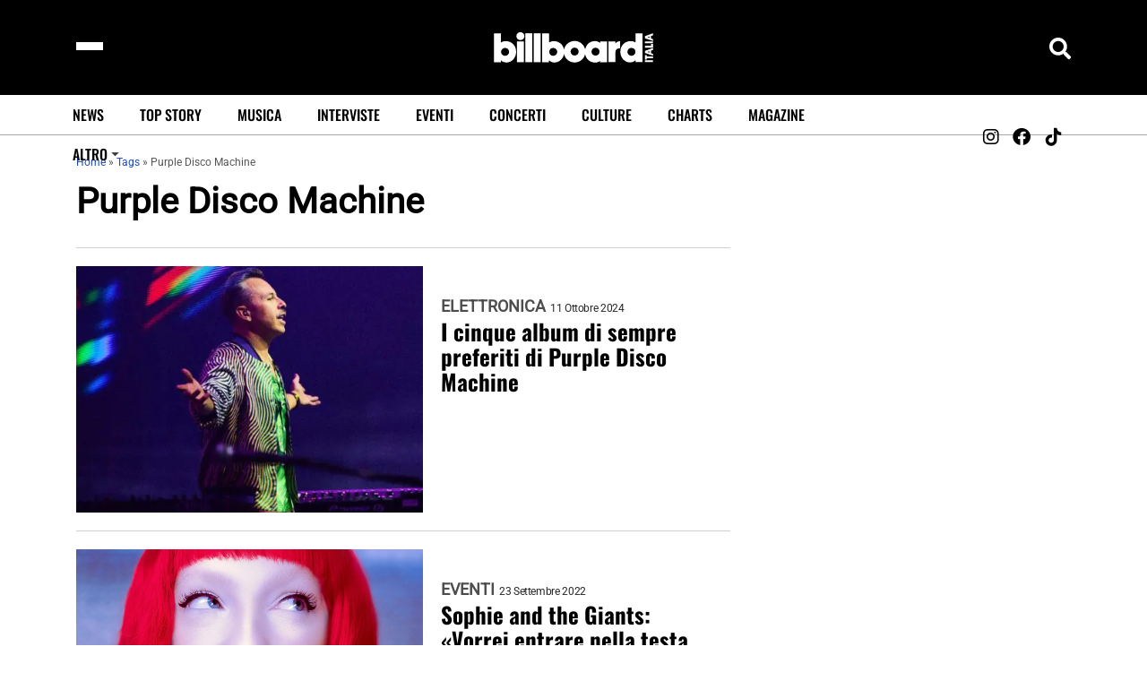

--- FILE ---
content_type: text/html; charset=UTF-8
request_url: https://billboard.it/tag/purple-disco-machine/
body_size: 26623
content:
<!DOCTYPE html>
<html lang="it-IT" lang="it" dir="ltr">
<head><meta charset="UTF-8"><script>if(navigator.userAgent.match(/MSIE|Internet Explorer/i)||navigator.userAgent.match(/Trident\/7\..*?rv:11/i)){var href=document.location.href;if(!href.match(/[?&]nowprocket/)){if(href.indexOf("?")==-1){if(href.indexOf("#")==-1){document.location.href=href+"?nowprocket=1"}else{document.location.href=href.replace("#","?nowprocket=1#")}}else{if(href.indexOf("#")==-1){document.location.href=href+"&nowprocket=1"}else{document.location.href=href.replace("#","&nowprocket=1#")}}}}</script><script>(()=>{class RocketLazyLoadScripts{constructor(){this.v="2.0.3",this.userEvents=["keydown","keyup","mousedown","mouseup","mousemove","mouseover","mouseenter","mouseout","mouseleave","touchmove","touchstart","touchend","touchcancel","wheel","click","dblclick","input","visibilitychange"],this.attributeEvents=["onblur","onclick","oncontextmenu","ondblclick","onfocus","onmousedown","onmouseenter","onmouseleave","onmousemove","onmouseout","onmouseover","onmouseup","onmousewheel","onscroll","onsubmit"]}async t(){this.i(),this.o(),/iP(ad|hone)/.test(navigator.userAgent)&&this.h(),this.u(),this.l(this),this.m(),this.k(this),this.p(this),this._(),await Promise.all([this.R(),this.L()]),this.lastBreath=Date.now(),this.S(this),this.P(),this.D(),this.O(),this.M(),await this.C(this.delayedScripts.normal),await this.C(this.delayedScripts.defer),await this.C(this.delayedScripts.async),this.F("domReady"),await this.T(),await this.j(),await this.I(),this.F("windowLoad"),await this.A(),window.dispatchEvent(new Event("rocket-allScriptsLoaded")),this.everythingLoaded=!0,this.lastTouchEnd&&await new Promise((t=>setTimeout(t,500-Date.now()+this.lastTouchEnd))),this.H(),this.F("all"),this.U(),this.W()}i(){this.CSPIssue=sessionStorage.getItem("rocketCSPIssue"),document.addEventListener("securitypolicyviolation",(t=>{this.CSPIssue||"script-src-elem"!==t.violatedDirective||"data"!==t.blockedURI||(this.CSPIssue=!0,sessionStorage.setItem("rocketCSPIssue",!0))}),{isRocket:!0})}o(){window.addEventListener("pageshow",(t=>{this.persisted=t.persisted,this.realWindowLoadedFired=!0}),{isRocket:!0}),window.addEventListener("pagehide",(()=>{this.onFirstUserAction=null}),{isRocket:!0})}h(){let t;function e(e){t=e}window.addEventListener("touchstart",e,{isRocket:!0}),window.addEventListener("touchend",(function i(o){Math.abs(o.changedTouches[0].pageX-t.changedTouches[0].pageX)<10&&Math.abs(o.changedTouches[0].pageY-t.changedTouches[0].pageY)<10&&o.timeStamp-t.timeStamp<200&&(o.target.dispatchEvent(new PointerEvent("click",{target:o.target,bubbles:!0,cancelable:!0,detail:1})),event.preventDefault(),window.removeEventListener("touchstart",e,{isRocket:!0}),window.removeEventListener("touchend",i,{isRocket:!0}))}),{isRocket:!0})}q(t){this.userActionTriggered||("mousemove"!==t.type||this.firstMousemoveIgnored?"keyup"===t.type||"mouseover"===t.type||"mouseout"===t.type||(this.userActionTriggered=!0,this.onFirstUserAction&&this.onFirstUserAction()):this.firstMousemoveIgnored=!0),"click"===t.type&&t.preventDefault(),this.savedUserEvents.length>0&&(t.stopPropagation(),t.stopImmediatePropagation()),"touchstart"===this.lastEvent&&"touchend"===t.type&&(this.lastTouchEnd=Date.now()),"click"===t.type&&(this.lastTouchEnd=0),this.lastEvent=t.type,this.savedUserEvents.push(t)}u(){this.savedUserEvents=[],this.userEventHandler=this.q.bind(this),this.userEvents.forEach((t=>window.addEventListener(t,this.userEventHandler,{passive:!1,isRocket:!0})))}U(){this.userEvents.forEach((t=>window.removeEventListener(t,this.userEventHandler,{passive:!1,isRocket:!0}))),this.savedUserEvents.forEach((t=>{t.target.dispatchEvent(new window[t.constructor.name](t.type,t))}))}m(){this.eventsMutationObserver=new MutationObserver((t=>{const e="return false";for(const i of t){if("attributes"===i.type){const t=i.target.getAttribute(i.attributeName);t&&t!==e&&(i.target.setAttribute("data-rocket-"+i.attributeName,t),i.target["rocket"+i.attributeName]=new Function("event",t),i.target.setAttribute(i.attributeName,e))}"childList"===i.type&&i.addedNodes.forEach((t=>{if(t.nodeType===Node.ELEMENT_NODE)for(const i of t.attributes)this.attributeEvents.includes(i.name)&&i.value&&""!==i.value&&(t.setAttribute("data-rocket-"+i.name,i.value),t["rocket"+i.name]=new Function("event",i.value),t.setAttribute(i.name,e))}))}})),this.eventsMutationObserver.observe(document,{subtree:!0,childList:!0,attributeFilter:this.attributeEvents})}H(){this.eventsMutationObserver.disconnect(),this.attributeEvents.forEach((t=>{document.querySelectorAll("[data-rocket-"+t+"]").forEach((e=>{e.setAttribute(t,e.getAttribute("data-rocket-"+t)),e.removeAttribute("data-rocket-"+t)}))}))}k(t){Object.defineProperty(HTMLElement.prototype,"onclick",{get(){return this.rocketonclick||null},set(e){this.rocketonclick=e,this.setAttribute(t.everythingLoaded?"onclick":"data-rocket-onclick","this.rocketonclick(event)")}})}S(t){function e(e,i){let o=e[i];e[i]=null,Object.defineProperty(e,i,{get:()=>o,set(s){t.everythingLoaded?o=s:e["rocket"+i]=o=s}})}e(document,"onreadystatechange"),e(window,"onload"),e(window,"onpageshow");try{Object.defineProperty(document,"readyState",{get:()=>t.rocketReadyState,set(e){t.rocketReadyState=e},configurable:!0}),document.readyState="loading"}catch(t){console.log("WPRocket DJE readyState conflict, bypassing")}}l(t){this.originalAddEventListener=EventTarget.prototype.addEventListener,this.originalRemoveEventListener=EventTarget.prototype.removeEventListener,this.savedEventListeners=[],EventTarget.prototype.addEventListener=function(e,i,o){o&&o.isRocket||!t.B(e,this)&&!t.userEvents.includes(e)||t.B(e,this)&&!t.userActionTriggered||e.startsWith("rocket-")||t.everythingLoaded?t.originalAddEventListener.call(this,e,i,o):t.savedEventListeners.push({target:this,remove:!1,type:e,func:i,options:o})},EventTarget.prototype.removeEventListener=function(e,i,o){o&&o.isRocket||!t.B(e,this)&&!t.userEvents.includes(e)||t.B(e,this)&&!t.userActionTriggered||e.startsWith("rocket-")||t.everythingLoaded?t.originalRemoveEventListener.call(this,e,i,o):t.savedEventListeners.push({target:this,remove:!0,type:e,func:i,options:o})}}F(t){"all"===t&&(EventTarget.prototype.addEventListener=this.originalAddEventListener,EventTarget.prototype.removeEventListener=this.originalRemoveEventListener),this.savedEventListeners=this.savedEventListeners.filter((e=>{let i=e.type,o=e.target||window;return"domReady"===t&&"DOMContentLoaded"!==i&&"readystatechange"!==i||("windowLoad"===t&&"load"!==i&&"readystatechange"!==i&&"pageshow"!==i||(this.B(i,o)&&(i="rocket-"+i),e.remove?o.removeEventListener(i,e.func,e.options):o.addEventListener(i,e.func,e.options),!1))}))}p(t){let e;function i(e){return t.everythingLoaded?e:e.split(" ").map((t=>"load"===t||t.startsWith("load.")?"rocket-jquery-load":t)).join(" ")}function o(o){function s(e){const s=o.fn[e];o.fn[e]=o.fn.init.prototype[e]=function(){return this[0]===window&&t.userActionTriggered&&("string"==typeof arguments[0]||arguments[0]instanceof String?arguments[0]=i(arguments[0]):"object"==typeof arguments[0]&&Object.keys(arguments[0]).forEach((t=>{const e=arguments[0][t];delete arguments[0][t],arguments[0][i(t)]=e}))),s.apply(this,arguments),this}}if(o&&o.fn&&!t.allJQueries.includes(o)){const e={DOMContentLoaded:[],"rocket-DOMContentLoaded":[]};for(const t in e)document.addEventListener(t,(()=>{e[t].forEach((t=>t()))}),{isRocket:!0});o.fn.ready=o.fn.init.prototype.ready=function(i){function s(){parseInt(o.fn.jquery)>2?setTimeout((()=>i.bind(document)(o))):i.bind(document)(o)}return t.realDomReadyFired?!t.userActionTriggered||t.fauxDomReadyFired?s():e["rocket-DOMContentLoaded"].push(s):e.DOMContentLoaded.push(s),o([])},s("on"),s("one"),s("off"),t.allJQueries.push(o)}e=o}t.allJQueries=[],o(window.jQuery),Object.defineProperty(window,"jQuery",{get:()=>e,set(t){o(t)}})}P(){const t=new Map;document.write=document.writeln=function(e){const i=document.currentScript,o=document.createRange(),s=i.parentElement;let n=t.get(i);void 0===n&&(n=i.nextSibling,t.set(i,n));const c=document.createDocumentFragment();o.setStart(c,0),c.appendChild(o.createContextualFragment(e)),s.insertBefore(c,n)}}async R(){return new Promise((t=>{this.userActionTriggered?t():this.onFirstUserAction=t}))}async L(){return new Promise((t=>{document.addEventListener("DOMContentLoaded",(()=>{this.realDomReadyFired=!0,t()}),{isRocket:!0})}))}async I(){return this.realWindowLoadedFired?Promise.resolve():new Promise((t=>{window.addEventListener("load",t,{isRocket:!0})}))}M(){this.pendingScripts=[];this.scriptsMutationObserver=new MutationObserver((t=>{for(const e of t)e.addedNodes.forEach((t=>{"SCRIPT"!==t.tagName||t.noModule||t.isWPRocket||this.pendingScripts.push({script:t,promise:new Promise((e=>{const i=()=>{const i=this.pendingScripts.findIndex((e=>e.script===t));i>=0&&this.pendingScripts.splice(i,1),e()};t.addEventListener("load",i,{isRocket:!0}),t.addEventListener("error",i,{isRocket:!0}),setTimeout(i,1e3)}))})}))})),this.scriptsMutationObserver.observe(document,{childList:!0,subtree:!0})}async j(){await this.J(),this.pendingScripts.length?(await this.pendingScripts[0].promise,await this.j()):this.scriptsMutationObserver.disconnect()}D(){this.delayedScripts={normal:[],async:[],defer:[]},document.querySelectorAll("script[type$=rocketlazyloadscript]").forEach((t=>{t.hasAttribute("data-rocket-src")?t.hasAttribute("async")&&!1!==t.async?this.delayedScripts.async.push(t):t.hasAttribute("defer")&&!1!==t.defer||"module"===t.getAttribute("data-rocket-type")?this.delayedScripts.defer.push(t):this.delayedScripts.normal.push(t):this.delayedScripts.normal.push(t)}))}async _(){await this.L();let t=[];document.querySelectorAll("script[type$=rocketlazyloadscript][data-rocket-src]").forEach((e=>{let i=e.getAttribute("data-rocket-src");if(i&&!i.startsWith("data:")){i.startsWith("//")&&(i=location.protocol+i);try{const o=new URL(i).origin;o!==location.origin&&t.push({src:o,crossOrigin:e.crossOrigin||"module"===e.getAttribute("data-rocket-type")})}catch(t){}}})),t=[...new Map(t.map((t=>[JSON.stringify(t),t]))).values()],this.N(t,"preconnect")}async $(t){if(await this.G(),!0!==t.noModule||!("noModule"in HTMLScriptElement.prototype))return new Promise((e=>{let i;function o(){(i||t).setAttribute("data-rocket-status","executed"),e()}try{if(navigator.userAgent.includes("Firefox/")||""===navigator.vendor||this.CSPIssue)i=document.createElement("script"),[...t.attributes].forEach((t=>{let e=t.nodeName;"type"!==e&&("data-rocket-type"===e&&(e="type"),"data-rocket-src"===e&&(e="src"),i.setAttribute(e,t.nodeValue))})),t.text&&(i.text=t.text),t.nonce&&(i.nonce=t.nonce),i.hasAttribute("src")?(i.addEventListener("load",o,{isRocket:!0}),i.addEventListener("error",(()=>{i.setAttribute("data-rocket-status","failed-network"),e()}),{isRocket:!0}),setTimeout((()=>{i.isConnected||e()}),1)):(i.text=t.text,o()),i.isWPRocket=!0,t.parentNode.replaceChild(i,t);else{const i=t.getAttribute("data-rocket-type"),s=t.getAttribute("data-rocket-src");i?(t.type=i,t.removeAttribute("data-rocket-type")):t.removeAttribute("type"),t.addEventListener("load",o,{isRocket:!0}),t.addEventListener("error",(i=>{this.CSPIssue&&i.target.src.startsWith("data:")?(console.log("WPRocket: CSP fallback activated"),t.removeAttribute("src"),this.$(t).then(e)):(t.setAttribute("data-rocket-status","failed-network"),e())}),{isRocket:!0}),s?(t.fetchPriority="high",t.removeAttribute("data-rocket-src"),t.src=s):t.src="data:text/javascript;base64,"+window.btoa(unescape(encodeURIComponent(t.text)))}}catch(i){t.setAttribute("data-rocket-status","failed-transform"),e()}}));t.setAttribute("data-rocket-status","skipped")}async C(t){const e=t.shift();return e?(e.isConnected&&await this.$(e),this.C(t)):Promise.resolve()}O(){this.N([...this.delayedScripts.normal,...this.delayedScripts.defer,...this.delayedScripts.async],"preload")}N(t,e){this.trash=this.trash||[];let i=!0;var o=document.createDocumentFragment();t.forEach((t=>{const s=t.getAttribute&&t.getAttribute("data-rocket-src")||t.src;if(s&&!s.startsWith("data:")){const n=document.createElement("link");n.href=s,n.rel=e,"preconnect"!==e&&(n.as="script",n.fetchPriority=i?"high":"low"),t.getAttribute&&"module"===t.getAttribute("data-rocket-type")&&(n.crossOrigin=!0),t.crossOrigin&&(n.crossOrigin=t.crossOrigin),t.integrity&&(n.integrity=t.integrity),t.nonce&&(n.nonce=t.nonce),o.appendChild(n),this.trash.push(n),i=!1}})),document.head.appendChild(o)}W(){this.trash.forEach((t=>t.remove()))}async T(){try{document.readyState="interactive"}catch(t){}this.fauxDomReadyFired=!0;try{await this.G(),document.dispatchEvent(new Event("rocket-readystatechange")),await this.G(),document.rocketonreadystatechange&&document.rocketonreadystatechange(),await this.G(),document.dispatchEvent(new Event("rocket-DOMContentLoaded")),await this.G(),window.dispatchEvent(new Event("rocket-DOMContentLoaded"))}catch(t){console.error(t)}}async A(){try{document.readyState="complete"}catch(t){}try{await this.G(),document.dispatchEvent(new Event("rocket-readystatechange")),await this.G(),document.rocketonreadystatechange&&document.rocketonreadystatechange(),await this.G(),window.dispatchEvent(new Event("rocket-load")),await this.G(),window.rocketonload&&window.rocketonload(),await this.G(),this.allJQueries.forEach((t=>t(window).trigger("rocket-jquery-load"))),await this.G();const t=new Event("rocket-pageshow");t.persisted=this.persisted,window.dispatchEvent(t),await this.G(),window.rocketonpageshow&&window.rocketonpageshow({persisted:this.persisted})}catch(t){console.error(t)}}async G(){Date.now()-this.lastBreath>45&&(await this.J(),this.lastBreath=Date.now())}async J(){return document.hidden?new Promise((t=>setTimeout(t))):new Promise((t=>requestAnimationFrame(t)))}B(t,e){return e===document&&"readystatechange"===t||(e===document&&"DOMContentLoaded"===t||(e===window&&"DOMContentLoaded"===t||(e===window&&"load"===t||e===window&&"pageshow"===t)))}static run(){(new RocketLazyLoadScripts).t()}}RocketLazyLoadScripts.run()})();</script>
    
    <meta name="viewport" content="width=device-width, initial-scale=1" />
    <meta name="robots" content="index, follow">
    <meta name="description" content="Billboard Italia - News Musicali, Classifiche, Foto e Video">

    <meta name='robots' content='index, follow, max-image-preview:large, max-snippet:-1, max-video-preview:-1' />

<!-- Google Tag Manager for WordPress by gtm4wp.com -->
<script data-cfasync="false" data-pagespeed-no-defer>
	var gtm4wp_datalayer_name = "dataLayer";
	var dataLayer = dataLayer || [];

	const gtm4wp_scrollerscript_debugmode         = false;
	const gtm4wp_scrollerscript_callbacktime      = 100;
	const gtm4wp_scrollerscript_readerlocation    = 150;
	const gtm4wp_scrollerscript_contentelementid  = "content";
	const gtm4wp_scrollerscript_scannertime       = 60;
</script>
<!-- End Google Tag Manager for WordPress by gtm4wp.com -->
	<!-- This site is optimized with the Yoast SEO Premium plugin v23.5 (Yoast SEO v23.5) - https://yoast.com/wordpress/plugins/seo/ -->
	<title>Purple Disco Machine - Biografia, Musica e News</title><link rel="stylesheet" href="https://billboard.it/wp-content/cache/fonts/1/google-fonts/css/5/a/c/586829b47a6f5c909a282ced7042c.css" data-wpr-hosted-gf-parameters="family=Roboto%7COswald%3A500&display=swap"/>
	<link rel="canonical" href="https://billboard.it/tag/purple-disco-machine/" />
	<meta property="og:locale" content="it_IT" />
	<meta property="og:type" content="article" />
	<meta property="og:title" content="Purple Disco Machine - Biografia, Musica e News" />
	<meta property="og:url" content="https://billboard.it/tag/purple-disco-machine/" />
	<meta property="og:site_name" content="Billboard Italia" />
	<meta property="og:image" content="https://billboard.it/wp-content/uploads/2023/04/Billboard-Italia-Tutte-le-notizie-di-billboard-it-1024x576.png" />
	<meta property="og:image:width" content="1024" />
	<meta property="og:image:height" content="576" />
	<meta property="og:image:type" content="image/png" />
	<meta name="twitter:card" content="summary_large_image" />
	<meta name="twitter:site" content="@BillboardItalia" />
	<script type="application/ld+json" class="yoast-schema-graph">{"@context":"https://schema.org","@graph":[{"@type":"CollectionPage","@id":"https://billboard.it/tag/purple-disco-machine/","url":"https://billboard.it/tag/purple-disco-machine/","name":"Purple Disco Machine - Biografia, Musica e News","isPartOf":{"@id":"https://billboard.it/#website"},"primaryImageOfPage":{"@id":"https://billboard.it/tag/purple-disco-machine/#primaryimage"},"image":{"@id":"https://billboard.it/tag/purple-disco-machine/#primaryimage"},"thumbnailUrl":"https://billboard.it/wp-content/uploads/2024/10/Purple-Disco-Machine-LutzMichen_240817211704-scaled.jpg","breadcrumb":{"@id":"https://billboard.it/tag/purple-disco-machine/#breadcrumb"},"inLanguage":"it-IT"},{"@type":"ImageObject","inLanguage":"it-IT","@id":"https://billboard.it/tag/purple-disco-machine/#primaryimage","url":"https://billboard.it/wp-content/uploads/2024/10/Purple-Disco-Machine-LutzMichen_240817211704-scaled.jpg","contentUrl":"https://billboard.it/wp-content/uploads/2024/10/Purple-Disco-Machine-LutzMichen_240817211704-scaled.jpg","width":2000,"height":1125,"caption":"Foto di Lutz Michen"},{"@type":"BreadcrumbList","@id":"https://billboard.it/tag/purple-disco-machine/#breadcrumb","itemListElement":[{"@type":"ListItem","position":1,"name":"Home","item":"https://billboard.it/"},{"@type":"ListItem","position":2,"name":"Tags","item":"https://billboard.it/tags/"},{"@type":"ListItem","position":3,"name":"Purple Disco Machine"}]},{"@type":"WebSite","@id":"https://billboard.it/#website","url":"https://billboard.it/","name":"Billboard Italia","description":"News musicali, classifiche, foto e video","publisher":{"@id":"https://billboard.it/#organization"},"potentialAction":[{"@type":"SearchAction","target":{"@type":"EntryPoint","urlTemplate":"https://billboard.it/?s={search_term_string}"},"query-input":{"@type":"PropertyValueSpecification","valueRequired":true,"valueName":"search_term_string"}}],"inLanguage":"it-IT"},{"@type":"Organization","@id":"https://billboard.it/#organization","name":"Billboard Italia","url":"https://billboard.it/","logo":{"@type":"ImageObject","inLanguage":"it-IT","@id":"https://billboard.it/#/schema/logo/image/","url":"https://billboard.it/wp-content/uploads/2019/03/billboard-italia-logo-nero.png","contentUrl":"https://billboard.it/wp-content/uploads/2019/03/billboard-italia-logo-nero.png","width":600,"height":140,"caption":"Billboard Italia"},"image":{"@id":"https://billboard.it/#/schema/logo/image/"},"sameAs":["https://www.facebook.com/BillboardItalia/","https://x.com/BillboardItalia","https://www.instagram.com/BillboardItalia/","https://www.linkedin.com/company/18347190/","https://www.pinterest.com/BillboardItalia","https://www.youtube.com/@BillboardItalia","https://tiktok.com/@BillboardItalia"]}]}</script>
	<!-- / Yoast SEO Premium plugin. -->


<link rel='dns-prefetch' href='//static.addtoany.com' />

<link rel='dns-prefetch' href='//www.googletagmanager.com' />

<link rel='dns-prefetch' href='//connect.facebook.net' />
<link rel='dns-prefetch' href='//securepubads.g.doubleclick.net' />
<link rel='dns-prefetch' href='//fundingchoicesmessages.google.com' />
<link rel='dns-prefetch' href='//lh3.googleusercontent.com' />

<link rel="alternate" type="application/rss+xml" title="Billboard Italia &raquo; Feed" href="https://billboard.it/feed/" />

<!-- Google Tag Manager for WordPress by gtm4wp.com -->
<!-- GTM Container placement set to automatic -->
<script data-cfasync="false" data-pagespeed-no-defer>
	var dataLayer_content = {"visitorLoginState":"logged-out","visitorType":"visitor-logged-out","pageTitle":"Purple Disco Machine - Biografia, Musica e News","pagePostType":"post","pagePostType2":"tag-post","browserName":"","browserVersion":"","browserEngineName":"","browserEngineVersion":"","osName":"","osVersion":"","deviceType":"bot","deviceManufacturer":"","deviceModel":""};
	dataLayer.push( dataLayer_content );
</script>
<script data-cfasync="false" data-pagespeed-no-defer>
		if (typeof gtag == "undefined") {
			function gtag(){dataLayer.push(arguments);}
		}

		gtag("consent", "default", {
			"analytics_storage": "granted",
			"ad_storage": "granted",
			"ad_user_data": "granted",
			"ad_personalization": "granted",
			"functionality_storage": "granted",
			"security_storage": "granted",
			"personalization_storage": "granted",
		});
</script>
<script data-cfasync="false" data-pagespeed-no-defer>
(function(w,d,s,l,i){w[l]=w[l]||[];w[l].push({'gtm.start':
new Date().getTime(),event:'gtm.js'});var f=d.getElementsByTagName(s)[0],
j=d.createElement(s),dl=l!='dataLayer'?'&l='+l:'';j.async=true;j.src=
'//www.googletagmanager.com/gtm.js?id='+i+dl;f.parentNode.insertBefore(j,f);
})(window,document,'script','dataLayer','GTM-MJ7TB9X');
</script>
<!-- End Google Tag Manager for WordPress by gtm4wp.com --><link rel="alternate" type="application/rss+xml" title="Billboard Italia &raquo; Purple Disco Machine Feed del tag" href="https://billboard.it/tag/purple-disco-machine/feed/" />
<link rel='stylesheet' id='wp-block-library-css' href='https://billboard.it/wp-includes/css/dist/block-library/style.min.css?ver=6.4.7' type='text/css' media='all' />
<style id='wp-block-library-theme-inline-css' type='text/css'>
.wp-block-audio figcaption{color:#555;font-size:13px;text-align:center}.is-dark-theme .wp-block-audio figcaption{color:hsla(0,0%,100%,.65)}.wp-block-audio{margin:0 0 1em}.wp-block-code{border:1px solid #ccc;border-radius:4px;font-family:Menlo,Consolas,monaco,monospace;padding:.8em 1em}.wp-block-embed figcaption{color:#555;font-size:13px;text-align:center}.is-dark-theme .wp-block-embed figcaption{color:hsla(0,0%,100%,.65)}.wp-block-embed{margin:0 0 1em}.blocks-gallery-caption{color:#555;font-size:13px;text-align:center}.is-dark-theme .blocks-gallery-caption{color:hsla(0,0%,100%,.65)}.wp-block-image figcaption{color:#555;font-size:13px;text-align:center}.is-dark-theme .wp-block-image figcaption{color:hsla(0,0%,100%,.65)}.wp-block-image{margin:0 0 1em}.wp-block-pullquote{border-bottom:4px solid;border-top:4px solid;color:currentColor;margin-bottom:1.75em}.wp-block-pullquote cite,.wp-block-pullquote footer,.wp-block-pullquote__citation{color:currentColor;font-size:.8125em;font-style:normal;text-transform:uppercase}.wp-block-quote{border-left:.25em solid;margin:0 0 1.75em;padding-left:1em}.wp-block-quote cite,.wp-block-quote footer{color:currentColor;font-size:.8125em;font-style:normal;position:relative}.wp-block-quote.has-text-align-right{border-left:none;border-right:.25em solid;padding-left:0;padding-right:1em}.wp-block-quote.has-text-align-center{border:none;padding-left:0}.wp-block-quote.is-large,.wp-block-quote.is-style-large,.wp-block-quote.is-style-plain{border:none}.wp-block-search .wp-block-search__label{font-weight:700}.wp-block-search__button{border:1px solid #ccc;padding:.375em .625em}:where(.wp-block-group.has-background){padding:1.25em 2.375em}.wp-block-separator.has-css-opacity{opacity:.4}.wp-block-separator{border:none;border-bottom:2px solid;margin-left:auto;margin-right:auto}.wp-block-separator.has-alpha-channel-opacity{opacity:1}.wp-block-separator:not(.is-style-wide):not(.is-style-dots){width:100px}.wp-block-separator.has-background:not(.is-style-dots){border-bottom:none;height:1px}.wp-block-separator.has-background:not(.is-style-wide):not(.is-style-dots){height:2px}.wp-block-table{margin:0 0 1em}.wp-block-table td,.wp-block-table th{word-break:normal}.wp-block-table figcaption{color:#555;font-size:13px;text-align:center}.is-dark-theme .wp-block-table figcaption{color:hsla(0,0%,100%,.65)}.wp-block-video figcaption{color:#555;font-size:13px;text-align:center}.is-dark-theme .wp-block-video figcaption{color:hsla(0,0%,100%,.65)}.wp-block-video{margin:0 0 1em}.wp-block-template-part.has-background{margin-bottom:0;margin-top:0;padding:1.25em 2.375em}
</style>
<style id='classic-theme-styles-inline-css' type='text/css'>
/*! This file is auto-generated */
.wp-block-button__link{color:#fff;background-color:#32373c;border-radius:9999px;box-shadow:none;text-decoration:none;padding:calc(.667em + 2px) calc(1.333em + 2px);font-size:1.125em}.wp-block-file__button{background:#32373c;color:#fff;text-decoration:none}
</style>
<style id='global-styles-inline-css' type='text/css'>
body{--wp--preset--color--black: #000000;--wp--preset--color--cyan-bluish-gray: #abb8c3;--wp--preset--color--white: #ffffff;--wp--preset--color--pale-pink: #f78da7;--wp--preset--color--vivid-red: #cf2e2e;--wp--preset--color--luminous-vivid-orange: #ff6900;--wp--preset--color--luminous-vivid-amber: #fcb900;--wp--preset--color--light-green-cyan: #7bdcb5;--wp--preset--color--vivid-green-cyan: #00d084;--wp--preset--color--pale-cyan-blue: #8ed1fc;--wp--preset--color--vivid-cyan-blue: #0693e3;--wp--preset--color--vivid-purple: #9b51e0;--wp--preset--gradient--vivid-cyan-blue-to-vivid-purple: linear-gradient(135deg,rgba(6,147,227,1) 0%,rgb(155,81,224) 100%);--wp--preset--gradient--light-green-cyan-to-vivid-green-cyan: linear-gradient(135deg,rgb(122,220,180) 0%,rgb(0,208,130) 100%);--wp--preset--gradient--luminous-vivid-amber-to-luminous-vivid-orange: linear-gradient(135deg,rgba(252,185,0,1) 0%,rgba(255,105,0,1) 100%);--wp--preset--gradient--luminous-vivid-orange-to-vivid-red: linear-gradient(135deg,rgba(255,105,0,1) 0%,rgb(207,46,46) 100%);--wp--preset--gradient--very-light-gray-to-cyan-bluish-gray: linear-gradient(135deg,rgb(238,238,238) 0%,rgb(169,184,195) 100%);--wp--preset--gradient--cool-to-warm-spectrum: linear-gradient(135deg,rgb(74,234,220) 0%,rgb(151,120,209) 20%,rgb(207,42,186) 40%,rgb(238,44,130) 60%,rgb(251,105,98) 80%,rgb(254,248,76) 100%);--wp--preset--gradient--blush-light-purple: linear-gradient(135deg,rgb(255,206,236) 0%,rgb(152,150,240) 100%);--wp--preset--gradient--blush-bordeaux: linear-gradient(135deg,rgb(254,205,165) 0%,rgb(254,45,45) 50%,rgb(107,0,62) 100%);--wp--preset--gradient--luminous-dusk: linear-gradient(135deg,rgb(255,203,112) 0%,rgb(199,81,192) 50%,rgb(65,88,208) 100%);--wp--preset--gradient--pale-ocean: linear-gradient(135deg,rgb(255,245,203) 0%,rgb(182,227,212) 50%,rgb(51,167,181) 100%);--wp--preset--gradient--electric-grass: linear-gradient(135deg,rgb(202,248,128) 0%,rgb(113,206,126) 100%);--wp--preset--gradient--midnight: linear-gradient(135deg,rgb(2,3,129) 0%,rgb(40,116,252) 100%);--wp--preset--font-size--small: 13px;--wp--preset--font-size--medium: 20px;--wp--preset--font-size--large: 36px;--wp--preset--font-size--x-large: 42px;--wp--preset--spacing--20: 0.44rem;--wp--preset--spacing--30: 0.67rem;--wp--preset--spacing--40: 1rem;--wp--preset--spacing--50: 1.5rem;--wp--preset--spacing--60: 2.25rem;--wp--preset--spacing--70: 3.38rem;--wp--preset--spacing--80: 5.06rem;--wp--preset--shadow--natural: 6px 6px 9px rgba(0, 0, 0, 0.2);--wp--preset--shadow--deep: 12px 12px 50px rgba(0, 0, 0, 0.4);--wp--preset--shadow--sharp: 6px 6px 0px rgba(0, 0, 0, 0.2);--wp--preset--shadow--outlined: 6px 6px 0px -3px rgba(255, 255, 255, 1), 6px 6px rgba(0, 0, 0, 1);--wp--preset--shadow--crisp: 6px 6px 0px rgba(0, 0, 0, 1);}:where(.is-layout-flex){gap: 0.5em;}:where(.is-layout-grid){gap: 0.5em;}body .is-layout-flow > .alignleft{float: left;margin-inline-start: 0;margin-inline-end: 2em;}body .is-layout-flow > .alignright{float: right;margin-inline-start: 2em;margin-inline-end: 0;}body .is-layout-flow > .aligncenter{margin-left: auto !important;margin-right: auto !important;}body .is-layout-constrained > .alignleft{float: left;margin-inline-start: 0;margin-inline-end: 2em;}body .is-layout-constrained > .alignright{float: right;margin-inline-start: 2em;margin-inline-end: 0;}body .is-layout-constrained > .aligncenter{margin-left: auto !important;margin-right: auto !important;}body .is-layout-constrained > :where(:not(.alignleft):not(.alignright):not(.alignfull)){max-width: var(--wp--style--global--content-size);margin-left: auto !important;margin-right: auto !important;}body .is-layout-constrained > .alignwide{max-width: var(--wp--style--global--wide-size);}body .is-layout-flex{display: flex;}body .is-layout-flex{flex-wrap: wrap;align-items: center;}body .is-layout-flex > *{margin: 0;}body .is-layout-grid{display: grid;}body .is-layout-grid > *{margin: 0;}:where(.wp-block-columns.is-layout-flex){gap: 2em;}:where(.wp-block-columns.is-layout-grid){gap: 2em;}:where(.wp-block-post-template.is-layout-flex){gap: 1.25em;}:where(.wp-block-post-template.is-layout-grid){gap: 1.25em;}.has-black-color{color: var(--wp--preset--color--black) !important;}.has-cyan-bluish-gray-color{color: var(--wp--preset--color--cyan-bluish-gray) !important;}.has-white-color{color: var(--wp--preset--color--white) !important;}.has-pale-pink-color{color: var(--wp--preset--color--pale-pink) !important;}.has-vivid-red-color{color: var(--wp--preset--color--vivid-red) !important;}.has-luminous-vivid-orange-color{color: var(--wp--preset--color--luminous-vivid-orange) !important;}.has-luminous-vivid-amber-color{color: var(--wp--preset--color--luminous-vivid-amber) !important;}.has-light-green-cyan-color{color: var(--wp--preset--color--light-green-cyan) !important;}.has-vivid-green-cyan-color{color: var(--wp--preset--color--vivid-green-cyan) !important;}.has-pale-cyan-blue-color{color: var(--wp--preset--color--pale-cyan-blue) !important;}.has-vivid-cyan-blue-color{color: var(--wp--preset--color--vivid-cyan-blue) !important;}.has-vivid-purple-color{color: var(--wp--preset--color--vivid-purple) !important;}.has-black-background-color{background-color: var(--wp--preset--color--black) !important;}.has-cyan-bluish-gray-background-color{background-color: var(--wp--preset--color--cyan-bluish-gray) !important;}.has-white-background-color{background-color: var(--wp--preset--color--white) !important;}.has-pale-pink-background-color{background-color: var(--wp--preset--color--pale-pink) !important;}.has-vivid-red-background-color{background-color: var(--wp--preset--color--vivid-red) !important;}.has-luminous-vivid-orange-background-color{background-color: var(--wp--preset--color--luminous-vivid-orange) !important;}.has-luminous-vivid-amber-background-color{background-color: var(--wp--preset--color--luminous-vivid-amber) !important;}.has-light-green-cyan-background-color{background-color: var(--wp--preset--color--light-green-cyan) !important;}.has-vivid-green-cyan-background-color{background-color: var(--wp--preset--color--vivid-green-cyan) !important;}.has-pale-cyan-blue-background-color{background-color: var(--wp--preset--color--pale-cyan-blue) !important;}.has-vivid-cyan-blue-background-color{background-color: var(--wp--preset--color--vivid-cyan-blue) !important;}.has-vivid-purple-background-color{background-color: var(--wp--preset--color--vivid-purple) !important;}.has-black-border-color{border-color: var(--wp--preset--color--black) !important;}.has-cyan-bluish-gray-border-color{border-color: var(--wp--preset--color--cyan-bluish-gray) !important;}.has-white-border-color{border-color: var(--wp--preset--color--white) !important;}.has-pale-pink-border-color{border-color: var(--wp--preset--color--pale-pink) !important;}.has-vivid-red-border-color{border-color: var(--wp--preset--color--vivid-red) !important;}.has-luminous-vivid-orange-border-color{border-color: var(--wp--preset--color--luminous-vivid-orange) !important;}.has-luminous-vivid-amber-border-color{border-color: var(--wp--preset--color--luminous-vivid-amber) !important;}.has-light-green-cyan-border-color{border-color: var(--wp--preset--color--light-green-cyan) !important;}.has-vivid-green-cyan-border-color{border-color: var(--wp--preset--color--vivid-green-cyan) !important;}.has-pale-cyan-blue-border-color{border-color: var(--wp--preset--color--pale-cyan-blue) !important;}.has-vivid-cyan-blue-border-color{border-color: var(--wp--preset--color--vivid-cyan-blue) !important;}.has-vivid-purple-border-color{border-color: var(--wp--preset--color--vivid-purple) !important;}.has-vivid-cyan-blue-to-vivid-purple-gradient-background{background: var(--wp--preset--gradient--vivid-cyan-blue-to-vivid-purple) !important;}.has-light-green-cyan-to-vivid-green-cyan-gradient-background{background: var(--wp--preset--gradient--light-green-cyan-to-vivid-green-cyan) !important;}.has-luminous-vivid-amber-to-luminous-vivid-orange-gradient-background{background: var(--wp--preset--gradient--luminous-vivid-amber-to-luminous-vivid-orange) !important;}.has-luminous-vivid-orange-to-vivid-red-gradient-background{background: var(--wp--preset--gradient--luminous-vivid-orange-to-vivid-red) !important;}.has-very-light-gray-to-cyan-bluish-gray-gradient-background{background: var(--wp--preset--gradient--very-light-gray-to-cyan-bluish-gray) !important;}.has-cool-to-warm-spectrum-gradient-background{background: var(--wp--preset--gradient--cool-to-warm-spectrum) !important;}.has-blush-light-purple-gradient-background{background: var(--wp--preset--gradient--blush-light-purple) !important;}.has-blush-bordeaux-gradient-background{background: var(--wp--preset--gradient--blush-bordeaux) !important;}.has-luminous-dusk-gradient-background{background: var(--wp--preset--gradient--luminous-dusk) !important;}.has-pale-ocean-gradient-background{background: var(--wp--preset--gradient--pale-ocean) !important;}.has-electric-grass-gradient-background{background: var(--wp--preset--gradient--electric-grass) !important;}.has-midnight-gradient-background{background: var(--wp--preset--gradient--midnight) !important;}.has-small-font-size{font-size: var(--wp--preset--font-size--small) !important;}.has-medium-font-size{font-size: var(--wp--preset--font-size--medium) !important;}.has-large-font-size{font-size: var(--wp--preset--font-size--large) !important;}.has-x-large-font-size{font-size: var(--wp--preset--font-size--x-large) !important;}
.wp-block-navigation a:where(:not(.wp-element-button)){color: inherit;}
:where(.wp-block-post-template.is-layout-flex){gap: 1.25em;}:where(.wp-block-post-template.is-layout-grid){gap: 1.25em;}
:where(.wp-block-columns.is-layout-flex){gap: 2em;}:where(.wp-block-columns.is-layout-grid){gap: 2em;}
.wp-block-pullquote{font-size: 1.5em;line-height: 1.6;}
</style>
<link rel='stylesheet' id='billboard-adblock-blocker-style-css' href='https://billboard.it/wp-content/plugins/billboard-adblock-blocker/assets/css/billboard-adblock-blocker.css?ver=1.0.8' type='text/css' media='all' />
<link rel='stylesheet' id='billboard-adblock-blocker-dynamic-css' href='https://billboard.it/wp-admin/admin-ajax.php?action=bab_css&#038;ver=1.0.8' type='text/css' media='all' />
<link data-minify="1" rel='stylesheet' id='font-awesome-lib-css' href='https://billboard.it/wp-content/cache/min/1/wp-content/themes/vibenews/assets/css/font-awesome.css?ver=1764581404' type='text/css' media='all' />
<link data-minify="1" rel='stylesheet' id='remix-icon-css' href='https://billboard.it/wp-content/cache/min/1/wp-content/themes/vibenews/assets/css/remixicon.css?ver=1764581404' type='text/css' media='all' />
<link data-minify="1" rel='stylesheet' id='animate-css' href='https://billboard.it/wp-content/cache/min/1/wp-content/themes/vibenews/assets/css/animate.css?ver=1764581404' type='text/css' media='all' />
<link data-minify="1" rel='stylesheet' id='magnific-popup-css' href='https://billboard.it/wp-content/cache/min/1/wp-content/themes/vibenews/assets/css/magnific-popup.css?ver=1764581404' type='text/css' media='all' />
<link rel='stylesheet' id='owl-carousel-css' href='https://billboard.it/wp-content/cache/background-css/1/billboard.it/wp-content/themes/vibenews/assets/css/owl.carousel.min.css?ver=6.4.7&wpr_t=1769385266' type='text/css' media='all' />
<link rel='stylesheet' id='owl-theme-css' href='https://billboard.it/wp-content/themes/vibenews/assets/css/owl.theme.min.css?ver=6.4.7' type='text/css' media='all' />
<link data-minify="1" rel='stylesheet' id='slick-css' href='https://billboard.it/wp-content/cache/min/1/wp-content/themes/vibenews/assets/css/slick.css?ver=1764581404' type='text/css' media='all' />
<link data-minify="1" rel='stylesheet' id='slicknav-css' href='https://billboard.it/wp-content/cache/min/1/wp-content/themes/vibenews/assets/css/slicknav.css?ver=1764581404' type='text/css' media='all' />
<link data-minify="1" rel='stylesheet' id='swiper-css' href='https://billboard.it/wp-content/cache/min/1/wp-content/plugins/elementor/assets/lib/swiper/v8/css/swiper.min.css?ver=1764581404' type='text/css' media='all' />
<link rel='stylesheet' id='flickity-css' href='https://billboard.it/wp-content/themes/vibenews/assets/css/flickity.min.css?ver=6.4.7' type='text/css' media='all' />
<link rel='stylesheet' id='bootstrap-css' href='https://billboard.it/wp-content/themes/vibenews/assets/css/bootstrap.min.css?ver=4.0' type='text/css' media='all' />
<link data-minify="1" rel='stylesheet' id='theme-fonts-css' href='https://billboard.it/wp-content/cache/min/1/wp-content/themes/vibenews/assets/css/theme-fonts.css?ver=1764581404' type='text/css' media='all' />
<link data-minify="1" rel='stylesheet' id='vibenews-main-css' href='https://billboard.it/wp-content/cache/background-css/1/billboard.it/wp-content/cache/min/1/wp-content/themes/vibenews/assets/css/main.css?ver=1764581404&wpr_t=1769385266' type='text/css' media='all' />
<link data-minify="1" rel='stylesheet' id='vibenews-responsive-css' href='https://billboard.it/wp-content/cache/min/1/wp-content/themes/vibenews/assets/css/responsive.css?ver=1764581404' type='text/css' media='all' />
<link data-minify="1" rel='stylesheet' id='vibenews-style-css' href='https://billboard.it/wp-content/cache/min/1/wp-content/themes/vibenews-child/style.css?ver=1764581404' type='text/css' media='all' />
<link rel='stylesheet' id='vibenews-custom-style-css' href='https://billboard.it/wp-content/themes/vibenews/assets/css/custom-style.css?ver=6.4.7' type='text/css' media='all' />
<style id='vibenews-custom-style-inline-css' type='text/css'>

					.cat-item-50 span.post_count {background-color : #ffbc00 !important;} 
				
					.cat-item-71321 span.post_count {background-color : #ffbc00 !important;} 
				
					.cat-item-57 span.post_count {background-color : #ffbc00 !important;} 
				
					.cat-item-69865 span.post_count {background-color : #ffbc00 !important;} 
				
					.cat-item-51 span.post_count {background-color : #ffbc00 !important;} 
				
					.cat-item-48 span.post_count {background-color : #ffbc00 !important;} 
				
					.cat-item-308 span.post_count {background-color : #ffbc00 !important;} 
				
					.cat-item-54 span.post_count {background-color : #ffbc00 !important;} 
				
					.cat-item-70980 span.post_count {background-color : #ffbc00 !important;} 
				
					.cat-item-71510 span.post_count {background-color : #ffbc00 !important;} 
				
					.cat-item-64522 span.post_count {background-color : #ffbc00 !important;} 
				
					.cat-item-70270 span.post_count {background-color : #ffbc00 !important;} 
				
					.cat-item-59 span.post_count {background-color : #ffbc00 !important;} 
				
					.cat-item-1 span.post_count {background-color : #ffbc00 !important;} 
				
					.cat-item-52 span.post_count {background-color : #ffbc00 !important;} 
				
					.cat-item-70316 span.post_count {background-color : #fc6262 !important;} 
				
					.cat-item-56 span.post_count {background-color : #ffbc00 !important;} 
				
					.cat-item-49 span.post_count {background-color : #ffbc00 !important;} 
				
					.cat-item-70742 span.post_count {background-color : #ffbc00 !important;} 
				
					.cat-item-71351 span.post_count {background-color : #ffbc00 !important;} 
				
					.cat-item-70592 span.post_count {background-color : #ffbc00 !important;} 
				
</style>
<link data-minify="1" rel='stylesheet' id='vibenews-child-style-css' href='https://billboard.it/wp-content/cache/min/1/wp-content/themes/vibenews-child/style.css?ver=1764581404' type='text/css' media='all' />
<link rel='stylesheet' id='addtoany-css' href='https://billboard.it/wp-content/plugins/add-to-any/addtoany.min.css?ver=1.16' type='text/css' media='all' />

<link data-minify="1" rel='stylesheet' id='concerti_bb_css-css' href='https://billboard.it/wp-content/cache/min/1/wp-content/plugins/concerti-bb-2.0/concerti-bb.css?ver=1764581404' type='text/css' media='all' />
<style id='rocket-lazyload-inline-css' type='text/css'>
.rll-youtube-player{position:relative;padding-bottom:56.23%;height:0;overflow:hidden;max-width:100%;}.rll-youtube-player:focus-within{outline: 2px solid currentColor;outline-offset: 5px;}.rll-youtube-player iframe{position:absolute;top:0;left:0;width:100%;height:100%;z-index:100;background:0 0}.rll-youtube-player img{bottom:0;display:block;left:0;margin:auto;max-width:100%;width:100%;position:absolute;right:0;top:0;border:none;height:auto;-webkit-transition:.4s all;-moz-transition:.4s all;transition:.4s all}.rll-youtube-player img:hover{-webkit-filter:brightness(75%)}.rll-youtube-player .play{height:100%;width:100%;left:0;top:0;position:absolute;background:var(--wpr-bg-29c45d2a-47ea-40b6-9990-d90b8f3233d9) no-repeat center;background-color: transparent !important;cursor:pointer;border:none;}
</style>
<script type="text/javascript" id="addtoany-core-js-before">
/* <![CDATA[ */
window.a2a_config=window.a2a_config||{};a2a_config.callbacks=[];a2a_config.overlays=[];a2a_config.templates={};a2a_localize = {
	Share: "Condividi",
	Save: "Salva",
	Subscribe: "Abbonati",
	Email: "Email",
	Bookmark: "Segnalibro",
	ShowAll: "espandi",
	ShowLess: "comprimi",
	FindServices: "Trova servizi",
	FindAnyServiceToAddTo: "Trova subito un servizio da aggiungere",
	PoweredBy: "Powered by",
	ShareViaEmail: "Condividi via email",
	SubscribeViaEmail: "Iscriviti via email",
	BookmarkInYourBrowser: "Aggiungi ai segnalibri",
	BookmarkInstructions: "Premi Ctrl+D o \u2318+D per mettere questa pagina nei preferiti",
	AddToYourFavorites: "Aggiungi ai favoriti",
	SendFromWebOrProgram: "Invia da qualsiasi indirizzo email o programma di posta elettronica",
	EmailProgram: "Programma di posta elettronica",
	More: "Di più&#8230;",
	ThanksForSharing: "Grazie per la condivisione!",
	ThanksForFollowing: "Thanks for following!"
};
/* ]]> */
</script>
<script type="rocketlazyloadscript" data-rocket-type="text/javascript" defer data-rocket-src="https://static.addtoany.com/menu/page.js" id="addtoany-core-js"></script>
<script type="text/javascript" src="https://billboard.it/wp-includes/js/jquery/jquery.min.js?ver=3.7.1" id="jquery-core-js" data-rocket-defer defer></script>
<script type="text/javascript" src="https://billboard.it/wp-includes/js/jquery/jquery-migrate.min.js?ver=3.4.1" id="jquery-migrate-js" data-rocket-defer defer></script>
<script type="text/javascript" defer src="https://billboard.it/wp-content/plugins/add-to-any/addtoany.min.js?ver=1.1" id="addtoany-jquery-js"></script>
<script data-minify="1" type="text/javascript" src="https://billboard.it/wp-content/cache/min/1/wp-content/plugins/duracelltomi-google-tag-manager/dist/js/analytics-talk-content-tracking.js?ver=1764581404" id="gtm4wp-scroll-tracking-js" data-rocket-defer defer></script>
<meta name="generator" content="Elementor 3.24.7; features: additional_custom_breakpoints; settings: css_print_method-external, google_font-enabled, font_display-swap">
			<style>
				.e-con.e-parent:nth-of-type(n+4):not(.e-lazyloaded):not(.e-no-lazyload),
				.e-con.e-parent:nth-of-type(n+4):not(.e-lazyloaded):not(.e-no-lazyload) * {
					background-image: none !important;
				}
				@media screen and (max-height: 1024px) {
					.e-con.e-parent:nth-of-type(n+3):not(.e-lazyloaded):not(.e-no-lazyload),
					.e-con.e-parent:nth-of-type(n+3):not(.e-lazyloaded):not(.e-no-lazyload) * {
						background-image: none !important;
					}
				}
				@media screen and (max-height: 640px) {
					.e-con.e-parent:nth-of-type(n+2):not(.e-lazyloaded):not(.e-no-lazyload),
					.e-con.e-parent:nth-of-type(n+2):not(.e-lazyloaded):not(.e-no-lazyload) * {
						background-image: none !important;
					}
				}
			</style>
			<style type="text/css">body{font-family:"Roboto";color:#555555;font-size:16px;line-height:26px;}h1{font-family:"Oswald";color:#000000;font-weight:500;text-transform:none;font-size:42px;line-height:50px;}h2{font-family:"Oswald";color:#000000;font-weight:500;text-transform:none;font-size:28px;line-height:36px;}h3{font-family:"Oswald";color:#000000;font-weight:500;font-size:24px;line-height:28px;}h4{font-family:"Oswald";color:#000000;font-weight:500;font-size:18px;line-height:28px;}h5{font-family:"Oswald";color:#000000;font-weight:500;font-size:14px;line-height:24px;}h6{font-family:"Oswald";color:#000000;font-weight:500;font-size:14px;line-height:28px;}.main-container.blog-spacing{padding-top:20px;padding-right:0px;padding-bottom:80px;padding-left:0px;}.main-container.cat-page-spacing{padding-top:80px;padding-right:0px;padding-bottom:80px;padding-left:0px;}.single-one-bwrap{padding-top:20px;padding-right:0px;padding-bottom:80px;padding-left:0px;}body{background-color:#fff;}body{color:#555555;}</style><link rel="icon" href="https://billboard.it/wp-content/uploads/2023/01/cropped-cropped-Billboard-Italia-icon-512x512-1-2-32x32.jpg" sizes="32x32" />
<link rel="icon" href="https://billboard.it/wp-content/uploads/2023/01/cropped-cropped-Billboard-Italia-icon-512x512-1-2-192x192.jpg" sizes="192x192" />
<link rel="apple-touch-icon" href="https://billboard.it/wp-content/uploads/2023/01/cropped-cropped-Billboard-Italia-icon-512x512-1-2-180x180.jpg" />
<meta name="msapplication-TileImage" content="https://billboard.it/wp-content/uploads/2023/01/cropped-cropped-Billboard-Italia-icon-512x512-1-2-270x270.jpg" />
<noscript><style id="rocket-lazyload-nojs-css">.rll-youtube-player, [data-lazy-src]{display:none !important;}</style></noscript>
    <meta name="keywords" content="Billboard Italia, Billboard IT, Billboard Italia Magazine, Magazine, Musica, Notizie, Concerti, Foto, Video, Interviste, Musica Pop, Musica Italiana, Musica Rock, Musica Dance, Musica Elettronica, Clubbing, Album, Eventi, Top Story, Festival, Rivista, Anteprime, Classifiche, Classifiche Musicali, Italian Top 50, Billboard Hot 100, Hot 100 Italia">
    <meta name="apple-mobile-web-app-capable" content="yes">
    <meta name="apple-mobile-web-app-status-bar-style" content="black-translucent">
    <meta name="theme-color" content="#000000">

    <link rel="apple-touch-icon" sizes="57x57" href="https://billboard.it/icons/apple-icon-57x57.png">
    <link rel="apple-touch-icon" sizes="60x60" href="https://billboard.it/icons/apple-icon-60x60.png">
    <link rel="apple-touch-icon" sizes="72x72" href="https://billboard.it/icons/apple-icon-72x72.png">
    <link rel="apple-touch-icon" sizes="76x76" href="https://billboard.it/icons/apple-icon-76x76.png">
    <link rel="apple-touch-icon" sizes="114x114" href="https://billboard.it/icons/apple-icon-114x114.png">
    <link rel="apple-touch-icon" sizes="120x120" href="https://billboard.it/icons/apple-icon-120x120.png">
    <link rel="apple-touch-icon" sizes="144x144" href="https://billboard.it/icons/apple-icon-144x144.png">
    <link rel="apple-touch-icon" sizes="152x152" href="https://billboard.it/icons/apple-icon-152x152.png">
    <link rel="apple-touch-icon" sizes="180x180" href="https://billboard.it/icons/apple-icon-180x180.png">
    <link rel="icon" type="image/png" sizes="192x192" href="https://billboard.it/icons/android-icon-192x192.png">
    <link rel="icon" type="image/png" sizes="512x512" href="https://billboard.it/icons/android-icon-512x512.png">
    <link rel="icon" type="image/png" sizes="32x32" href="https://billboard.it/icons/favicon-32x32.png">
    <link rel="icon" type="image/png" sizes="96x96" href="https://billboard.it/icons/favicon-96x96.png">
    <link rel="icon" type="image/png" sizes="16x16" href="https://billboard.it/icons/favicon-16x16.png">
    <link rel="manifest" href="https://billboard.it/manifest.json">
    <meta name="msapplication-TileColor" content="#ffffff">
    <meta name="msapplication-TileImage" content="https://billboard.it/icons/ms-icon-144x144.png">
    <meta name="google-site-verification" content="7iA8ugtu8DdkrMgtRLkTY0a86HqAeFzAiGWR6vsaWlQ" />

    <!-- Global site tag (gtag.js) - Google Analytics 
    <script async src="https://www.googletagmanager.com/gtag/js?id=G-1N98683W4B"></script>
    <script>
        window.dataLayer = window.dataLayer || [];
        function gtag(){ dataLayer.push(arguments); }
        gtag('js', new Date());
        gtag('config', 'G-1N98683W4B');
    </script>-->


    <!-- TAG DISPLAY -->
    <link rel="dns-prefetch" href="//exmarketplace.com">
    <link rel="preconnect" href="//cdn.exmarketplace.com">
    <link rel="preconnect" href="//securepubads.g.doubleclick.net">
    <script async src="https://securepubads.g.doubleclick.net/tag/js/gpt.js"></script>
    <script async src="https://cdn.exmarketplace.com/bidder/billboard/billboard.dfp.min.js"></script>

    <!-- TAG VIDEO -->
    <link rel='preconnect' href='https://imasdk.googleapis.com'>
    <link rel='dns-prefetch' href='https://imasdk.googleapis.com'>
    <link data-minify="1" rel='stylesheet' href='https://billboard.it/wp-content/cache/min/1/bidder/video_update/vcfg_minified_start_opt.css?ver=1764581404'/>
    <link data-minify="1" rel='stylesheet' href='https://billboard.it/wp-content/cache/min/1/ajax/libs/font-awesome/4.7.0/css/font-awesome.min.css?ver=1764581404'/>
    <script async src='https://imasdk.googleapis.com/js/sdkloader/ima3.js'></script>
    <script async src='https://cdn.exmarketplace.com/bidder/video_update/vcfg_minified.js'></script>
    <script async src='https://cdn.exmarketplace.com/bidder/billboard/billboard_video_v2.js'></script>

<style id="wpr-lazyload-bg-container"></style><style id="wpr-lazyload-bg-exclusion"></style>
<noscript>
<style id="wpr-lazyload-bg-nostyle">.owl-carousel .owl-video-play-icon{--wpr-bg-25927c77-314c-4ef3-ae41-b217c86aab6c: url('https://billboard.it/wp-content/themes/vibenews/assets/css/owl.video.play.png');}.header-user-inner a{--wpr-bg-32008acd-8e79-4e69-81d1-73670322a97f: url('https://billboard.it/wp-content/themes/vibenews/assets/images/user-thumb.svg');}.theme_blog_Nav.post_nav_Left:before{--wpr-bg-c9bb4662-3464-4597-80cf-73f2d2b0005e: url('https://billboard.it/wp-content/themes/vibenews/assets/images/prev-icon.svg');}.theme_blog_Nav.post_nav_Right:before{--wpr-bg-af276ce2-a40b-4930-914b-c104eadb2333: url('https://billboard.it/wp-content/themes/vibenews/assets/images/next-icon.svg');}.breadcrumb-nav-top ul li:before{--wpr-bg-04d374f7-20f0-44f9-a737-9ca4ae3a7af8: url('https://billboard.it/wp-content/themes/vibenews/assets/images/arrow-right.svg');}.rll-youtube-player .play{--wpr-bg-29c45d2a-47ea-40b6-9990-d90b8f3233d9: url('https://billboard.it/wp-content/plugins/wp-rocket/assets/img/youtube.png');}</style>
</noscript>
<script type="application/javascript">const rocket_pairs = [{"selector":".owl-carousel .owl-video-play-icon","style":".owl-carousel .owl-video-play-icon{--wpr-bg-25927c77-314c-4ef3-ae41-b217c86aab6c: url('https:\/\/billboard.it\/wp-content\/themes\/vibenews\/assets\/css\/owl.video.play.png');}","hash":"25927c77-314c-4ef3-ae41-b217c86aab6c","url":"https:\/\/billboard.it\/wp-content\/themes\/vibenews\/assets\/css\/owl.video.play.png"},{"selector":".header-user-inner a","style":".header-user-inner a{--wpr-bg-32008acd-8e79-4e69-81d1-73670322a97f: url('https:\/\/billboard.it\/wp-content\/themes\/vibenews\/assets\/images\/user-thumb.svg');}","hash":"32008acd-8e79-4e69-81d1-73670322a97f","url":"https:\/\/billboard.it\/wp-content\/themes\/vibenews\/assets\/images\/user-thumb.svg"},{"selector":".theme_blog_Nav.post_nav_Left","style":".theme_blog_Nav.post_nav_Left:before{--wpr-bg-c9bb4662-3464-4597-80cf-73f2d2b0005e: url('https:\/\/billboard.it\/wp-content\/themes\/vibenews\/assets\/images\/prev-icon.svg');}","hash":"c9bb4662-3464-4597-80cf-73f2d2b0005e","url":"https:\/\/billboard.it\/wp-content\/themes\/vibenews\/assets\/images\/prev-icon.svg"},{"selector":".theme_blog_Nav.post_nav_Right","style":".theme_blog_Nav.post_nav_Right:before{--wpr-bg-af276ce2-a40b-4930-914b-c104eadb2333: url('https:\/\/billboard.it\/wp-content\/themes\/vibenews\/assets\/images\/next-icon.svg');}","hash":"af276ce2-a40b-4930-914b-c104eadb2333","url":"https:\/\/billboard.it\/wp-content\/themes\/vibenews\/assets\/images\/next-icon.svg"},{"selector":".breadcrumb-nav-top ul li","style":".breadcrumb-nav-top ul li:before{--wpr-bg-04d374f7-20f0-44f9-a737-9ca4ae3a7af8: url('https:\/\/billboard.it\/wp-content\/themes\/vibenews\/assets\/images\/arrow-right.svg');}","hash":"04d374f7-20f0-44f9-a737-9ca4ae3a7af8","url":"https:\/\/billboard.it\/wp-content\/themes\/vibenews\/assets\/images\/arrow-right.svg"},{"selector":".rll-youtube-player .play","style":".rll-youtube-player .play{--wpr-bg-29c45d2a-47ea-40b6-9990-d90b8f3233d9: url('https:\/\/billboard.it\/wp-content\/plugins\/wp-rocket\/assets\/img\/youtube.png');}","hash":"29c45d2a-47ea-40b6-9990-d90b8f3233d9","url":"https:\/\/billboard.it\/wp-content\/plugins\/wp-rocket\/assets\/img\/youtube.png"}]; const rocket_excluded_pairs = [];</script><meta name="generator" content="WP Rocket 3.18.3" data-wpr-features="wpr_lazyload_css_bg_img wpr_delay_js wpr_defer_js wpr_minify_js wpr_lazyload_images wpr_lazyload_iframes wpr_image_dimensions wpr_minify_css wpr_preload_links wpr_host_fonts_locally wpr_desktop wpr_dns_prefetch" /></head>
<body class="archive tag tag-purple-disco-machine tag-19858 sidebar-active elementor-default elementor-kit-111109">


<!-- GTM Container placement set to automatic -->
<!-- Google Tag Manager (noscript) -->
				<noscript><iframe src="https://www.googletagmanager.com/ns.html?id=GTM-MJ7TB9X" height="0" width="0" style="display:none;visibility:hidden" aria-hidden="true"></iframe></noscript>
<!-- End Google Tag Manager (noscript) -->
<!-- Theme Preloader -->

<div data-rocket-location-hash="ab3992ea22c977575156939959da1c8b" class="body-inner-content">

    	
<header data-rocket-location-hash="d9b22787a70fb8c451c50283954d7309" id="theme-header-one" class="theme_header__main header-style-one">
    <div data-rocket-location-hash="44e3766fc21350a1f646d7fb4b4f5385" class="theme-logo-area">
        <div data-rocket-location-hash="e6eb6fcccd8ab4e0754c54f80a5d14c0" class="container">
            <div class="row align-items-center">
                <div class="col-lg-4 col-md-12">
                                        <div class="header_panel_nav_wrap">
                        <div class="lv-header-bar-1">
                            <div class="panel-bar-box">
                                <span class="lv-header-bar-line lv-header-bar-line-1"></span>
                                <span class="lv-header-bar-line lv-header-bar-line-2"></span>
                                <span class="lv-header-bar-line lv-header-bar-line-3"></span>
                            </div>
                        </div>
                    </div>
                                    </div>
                <div class="col-lg-4 col-md-12">
                    <div class="logo theme-logo">
                                                <a href="https://billboard.it/" class="logo">
                        <img class="img-fluid billboard-logo" src="data:image/svg+xml,%3Csvg%20xmlns='http://www.w3.org/2000/svg'%20viewBox='0%200%20184%2038'%3E%3C/svg%3E" alt="Billboard Italia" width="184" height="38" data-lazy-src="https://billboard.it/wp-content/uploads/2023/05/Logo-Billboard-Italia.svg"><noscript><img class="img-fluid billboard-logo" src="https://billboard.it/wp-content/uploads/2023/05/Logo-Billboard-Italia.svg" alt="Billboard Italia" width="184" height="38"></noscript>
                        </a>
                                            </div>
                </div>
                <div class="col-lg-4">
                    <div class="header-right-content text-right">
						
                                                    
                        <div class="header_search_wrap">
                            <div class="search-icon theme-search-custom-iconn"><i class="fas fa-search"></i></div>
                            <div id="theme-serach-box_Inner">
                                <div class="theme-serach-box_inner_wrapper d-flex align-items-center">
                                    <form role="search" method="get" id="searchform" class="search-form" action="https://billboard.it/">
                                        <div class="form-group">
                                            <input type="text" class="search-input" id="popup-search" value="" name="s" placeholder="Digita le parole chiave…" required />
                                        </div>
                                        <button type="submit" id="serach-popup-btn-box" class="search-button submit-btn"><i class="fas fa-search"></i></button>
                                    </form>
                                </div>
                            </div>
                        </div>
                    </div>
                </div>
            </div>
        </div>
    </div>
    <div data-rocket-location-hash="4e8d63c9e1c09fbf50038caef961981e" class="theme-navigation-area">
        <div class="container">
            <div class="row align-items-center">
                <div class="col-lg-10">
                    <div class="nav-menu-wrapper">
                        <div class="nav-wrapp-one">
                            <div class="vibenews-responsive-menu"></div>
                            <div class="mainmenu">
                                <nav class="nav-main-wrap"><ul id="primary-menu" class="theme-main-menu"><li id="menu-item-111981" class="menu-item menu-item-type-taxonomy menu-item-object-category menu-item-111981"><a href="https://billboard.it/category/news/">News</a></li>
<li id="menu-item-130622" class="menu-item menu-item-type-taxonomy menu-item-object-category menu-item-130622"><a href="https://billboard.it/category/top-story/">Top Story</a></li>
<li id="menu-item-172" class="mnmusica menu-item menu-item-type-taxonomy menu-item-object-category menu-item-172"><a href="https://billboard.it/category/musica/">Musica</a></li>
<li id="menu-item-128407" class="menu-item menu-item-type-taxonomy menu-item-object-category menu-item-128407"><a href="https://billboard.it/category/interviste/">Interviste</a></li>
<li id="menu-item-161" class="menu-item menu-item-type-taxonomy menu-item-object-category menu-item-161"><a href="https://billboard.it/category/eventi/">Eventi</a></li>
<li id="menu-item-167676" class="menu-item menu-item-type-custom menu-item-object-custom menu-item-167676"><a href="https://billboard.it/concerti">Concerti</a></li>
<li id="menu-item-3289" class="menu-item menu-item-type-taxonomy menu-item-object-category menu-item-3289"><a href="https://billboard.it/category/cultura/">Culture</a></li>
<li id="menu-item-19166" class="mnmusica menu-item menu-item-type-custom menu-item-object-custom menu-item-19166"><a href="https://charts.billboard.it">Charts</a></li>
<li id="menu-item-171919" class="menu-item menu-item-type-custom menu-item-object-custom menu-item-171919"><a href="https://magazine.billboard.it">Magazine</a></li>
<li id="menu-item-145268" class="menu-item menu-item-type-custom menu-item-object-custom menu-item-has-children menu-item-145268"><a>Altro</a>
<ul class="sub-menu">
	<li id="menu-item-146474" class="menu-item menu-item-type-custom menu-item-object-custom menu-item-146474"><a href="https://billboard.it/tag/podcast/">Podcast</a></li>
	<li id="menu-item-151805" class="menu-item menu-item-type-taxonomy menu-item-object-category menu-item-151805"><a href="https://billboard.it/category/testi/">Testi</a></li>
	<li id="menu-item-97894" class="menu-item menu-item-type-taxonomy menu-item-object-category menu-item-97894"><a href="https://billboard.it/category/english/">English</a></li>
	<li id="menu-item-138423" class="menu-item menu-item-type-post_type menu-item-object-page menu-item-138423"><a href="https://billboard.it/tags/">Tags</a></li>
</ul>
</li>
</ul></nav>                            </div>
                        </div>
                    </div>
                </div>
                <div class="col-lg-2">
                                            
                    <div class="header-socials">
                    
                                            
                        <a href="https://instagram.com/billboarditalia" target="_blank" class="social-list__link" title="Seguici sui social"><i class="fab fa-instagram"></i></a>
                        
                                            
                        <a href="https://facebook.com/billboarditalia" target="_blank" class="social-list__link" title="Seguici sui social"><i class="fab fa-facebook"></i></a>
                        
                                            
                        <a href="https://tiktok.com/@billboarditalia" target="_blank" class="social-list__link" title="Seguici sui social"><i class="fab fa-tiktok"></i></a>
                        
                                    
                    </div>
                    
                                    </div>
            </div>
        </div>
    </div>
</header>
<!-- Panel Nav Content -->
<div data-rocket-location-hash="2b62cb606353a127dad25d6e31edb902" class="vibenews-custom-panel-menu-wrapper">
    <div data-rocket-location-hash="c2e27d7ce92811125263b1ec449d395f" class="vibenews-custom-panel-box-wrap">
        <div class="vibenews-custom-panel-box-effect text-right">
            <div class="vibenews-custom-panel-close">
                <span class="vibenews-custom-panelclose-letter"><i class="fas fa-times"></i></span>
            </div>
        </div>
        <div class="panel-nav-widgets-content-wrapper">
                        <div class="panel_nav_Widget">
                <div id="block-19" class="panel-widget widget widget_block"><figure class="wp-block-image size-full is-resized"><img width="144" height="30" decoding="async" src="data:image/svg+xml,%3Csvg%20xmlns='http://www.w3.org/2000/svg'%20viewBox='0%200%20144%2030'%3E%3C/svg%3E" alt="Billboard Italia" class="wp-image-111131" style="width:150px;height:32px" data-lazy-src="https://billboard.it/wp-content/uploads/2023/05/Logo-Billboard-Italia.svg"/><noscript><img width="144" height="30" decoding="async" src="https://billboard.it/wp-content/uploads/2023/05/Logo-Billboard-Italia.svg" alt="Billboard Italia" class="wp-image-111131" style="width:150px;height:32px"/></noscript></figure></div><div id="nav_menu-9" class="panel-widget widget widget_nav_menu"><div class="menu-flyout-menu-container"><ul id="menu-flyout-menu" class="menu"><li id="menu-item-111144" class="menu-item menu-item-type-taxonomy menu-item-object-category menu-item-111144"><a href="https://billboard.it/category/news/">News</a></li>
<li id="menu-item-130624" class="menu-item menu-item-type-taxonomy menu-item-object-category menu-item-130624"><a href="https://billboard.it/category/top-story/">Top Story</a></li>
<li id="menu-item-111136" class="menu-item menu-item-type-taxonomy menu-item-object-category menu-item-has-children menu-item-111136"><a href="https://billboard.it/category/musica/">Musica</a>
<ul class="sub-menu">
	<li id="menu-item-111137" class="menu-item menu-item-type-taxonomy menu-item-object-category menu-item-111137"><a href="https://billboard.it/category/musica/electro/">Elettronica</a></li>
	<li id="menu-item-111138" class="menu-item menu-item-type-taxonomy menu-item-object-category menu-item-111138"><a href="https://billboard.it/category/musica/hiphop/">Hip Hop</a></li>
	<li id="menu-item-111141" class="menu-item menu-item-type-taxonomy menu-item-object-category menu-item-111141"><a href="https://billboard.it/category/musica/latin/">Latin</a></li>
	<li id="menu-item-111142" class="menu-item menu-item-type-taxonomy menu-item-object-category menu-item-111142"><a href="https://billboard.it/category/musica/pop/">Pop</a></li>
	<li id="menu-item-111143" class="menu-item menu-item-type-taxonomy menu-item-object-category menu-item-111143"><a href="https://billboard.it/category/musica/rock/">Rock</a></li>
</ul>
</li>
<li id="menu-item-128405" class="menu-item menu-item-type-taxonomy menu-item-object-category menu-item-128405"><a href="https://billboard.it/category/interviste/">Interviste</a></li>
<li id="menu-item-112173" class="menu-item menu-item-type-taxonomy menu-item-object-category menu-item-112173"><a href="https://billboard.it/category/eventi/">Eventi</a></li>
<li id="menu-item-111145" class="menu-item menu-item-type-taxonomy menu-item-object-category menu-item-has-children menu-item-111145"><a href="https://billboard.it/category/cultura/">Culture</a>
<ul class="sub-menu">
	<li id="menu-item-146476" class="menu-item menu-item-type-taxonomy menu-item-object-category menu-item-146476"><a href="https://billboard.it/category/cultura/design/">Design</a></li>
	<li id="menu-item-111148" class="menu-item menu-item-type-taxonomy menu-item-object-category menu-item-111148"><a href="https://billboard.it/category/cultura/stile/">Fashion</a></li>
	<li id="menu-item-111146" class="menu-item menu-item-type-taxonomy menu-item-object-category menu-item-111146"><a href="https://billboard.it/category/cultura/film/">Film</a></li>
	<li id="menu-item-111147" class="menu-item menu-item-type-taxonomy menu-item-object-category menu-item-111147"><a href="https://billboard.it/category/cultura/sport/">Sport</a></li>
	<li id="menu-item-146477" class="menu-item menu-item-type-taxonomy menu-item-object-category menu-item-146477"><a href="https://billboard.it/category/cultura/tech/">Tech</a></li>
</ul>
</li>
<li id="menu-item-146478" class="menu-item menu-item-type-custom menu-item-object-custom menu-item-146478"><a href="https://billboard.it/tag/podcast/">Podcast</a></li>
<li id="menu-item-146479" class="menu-item menu-item-type-post_type menu-item-object-page menu-item-146479"><a href="https://billboard.it/tags/">Tags</a></li>
<li id="menu-item-151803" class="menu-item menu-item-type-taxonomy menu-item-object-category menu-item-151803"><a href="https://billboard.it/category/testi/">Testi</a></li>
<li id="menu-item-111149" class="menu-item menu-item-type-taxonomy menu-item-object-category menu-item-111149"><a href="https://billboard.it/category/english/">English</a></li>
</ul></div></div><div id="block-13" class="panel-widget widget widget_block">
<div style="height:10px" aria-hidden="true" class="wp-block-spacer"></div>
</div><div id="block-14" class="panel-widget widget widget_block"><div class="footer-socials">
							
															
								<a href="https://instagram.com/billboarditalia" target="_blank" class="social-list__link" title="Seguici sui social"><i class="fab fa-instagram"></i></a>
								
															
								<a href="https://tiktok.com/@BillboardItalia" target="_blank" class="social-list__link" title="Seguici sui social"><i class="fab fa-tiktok"></i></a>
								
															
								<a href="https://youtube.com/@BillboardItalia" target="_blank" class="social-list__link" title="Seguici sui social"><i class="fab fa-youtube"></i></a>
								
															
								<a href="https://facebook.com/BillboardItalia" target="_blank" class="social-list__link" title="Seguici sui social"><i class="fab fa-facebook"></i></a>
								
															
								<a href="https://flipboard.com/@BillboardItalia" target="_blank" class="social-list__link" title="Seguici sui social"><i class="fab fa-flipboard"></i></a>
								
															
								<a href="https://news.google.com/publications/CAAqBwgKML-qgAswkbOMAw?ceid=IT:it&amp;oc=3" target="_blank" class="social-list__link" title="Seguici sui social"><i class="fab fa-google"></i></a> <br><br>
								
															
								<a href="https://twitch.tv/billboarditalia" target="_blank" class="social-list__link" title="Seguici sui social"><i class="fab fa-twitch"></i></a>
								
															
								<a href="https://open.spotify.com/user/v5ej7ve5ktsao27lkubo29srj" target="_blank" class="social-list__link" title="Seguici sui social"><i class="fab fa-spotify"></i></a>
		
<a href="https://apple.co/49VK5es" target="_blank" class="social-list__link" title="Seguici sui social"><i class="fas fa-music"></i></a>						
															
								<a href="https://pinterest.com/billboarditalia" target="_blank" class="social-list__link" title="Seguici sui social"><i class="fab fa-pinterest"></i></a>
								
															
								<a href="https://t.me/billboardita" target="_blank" class="social-list__link" title="Seguici sui social"><i class="fab fa-telegram"></i></a>
								
															
								<a href="https://twitter.com/billboarditalia" target="_blank" class="social-list__link" title="Seguici sui social"><i class="fab fa-x-twitter"></i></a>
								
													
							</div></div><div id="block-15" class="panel-widget widget widget_block">
<div style="height:20px" aria-hidden="true" class="wp-block-spacer"></div>
</div>            </div>
                    </div>
    </div>
</div>
<!-- <div class="overlay"></div> -->
<!-- Panel Nav Content End -->	
	
	<section data-rocket-location-hash="21d7b79050f638a70e198c1f9710c8b3" id="main-content" class="blog main-container blog-spacing" role="main">
		<div class="container">
			<div class="row">
				<div class="col-lg-8 col-md-12">

					<!-- Category Breadcrumb -->
				    <div class="theme-breadcrumb__Wrapper theme-breacrumb-area mb-3 mt-0">
				        <div class="container">
				            <div class="row justify-content-center">
				                <div class="col-lg-12 p-0">
									<div class="breadcrumb-nav-top">
										<p class="bb-breadcrumbs" id="breadcrumbs"><span><span><a href="https://billboard.it/">Home</a></span> » <span><a href="https://billboard.it/tags/">Tags</a></span> » <span class="breadcrumb_last" aria-current="page">Purple Disco Machine</span></span></p>									</div>
									<h1 class="theme-breacrumb-title">
										Purple Disco Machine									</h1>
				                </div>
				            </div>
				        </div>
				    </div>
				    <!-- // End Category Breadcrumb --> 
										<!-- Start Cat Desc -->
					<div class="desc-category">
																	</div>
					<!-- // End Cat Desc -->
										
					<div class="category-layout-two main-blog-layout blog-new-layout theme-layout-mainn">
										
						<div class="main-content-inner category-layout-one theme-post-block-three-wrapper theme-post-block-blog-wrapper has-fblog">
													<article class="post-block-three-wrap post-171378 post type-post status-publish format-standard has-post-thumbnail hentry category-electro tag-purple-disco-machine">

	<div class="post-block-item-three">
	
				<div class="news-post-grid-thumbnail">
			<a href="https://billboard.it/musica/electro/purple-disco-machine/2024/10/11171378/" class="news-post-grid-thumbnail-wrap">
				<img src="data:image/svg+xml,%3Csvg%20xmlns='http://www.w3.org/2000/svg'%20viewBox='0%200%20387%20217'%3E%3C/svg%3E" width="387" height="217" alt="I cinque album di sempre preferiti di Purple Disco Machine" data-lazy-src="https://billboard.it/wp-content/uploads/2024/10/Purple-Disco-Machine-LutzMichen_240817211704-490x348.jpg" /><noscript><img loading="lazy" src="https://billboard.it/wp-content/uploads/2024/10/Purple-Disco-Machine-LutzMichen_240817211704-490x348.jpg" width="387" height="217" alt="I cinque album di sempre preferiti di Purple Disco Machine" /></noscript>
			</a>
		</div>
				
		<div class="grid-content-top post-block-item-three-inner has-fblog">

			<div class="blog-post-meta-items post-block-meta-top">

				<div class="post-cat-box post-block-meta-cat">
				 
   
	 

	
	<a class="news-cat_Name category-Elettronica" href="https://billboard.it/category/musica/electro/">
		Elettronica	</a>
   
					</div>
				
				<div class="post-date-box post-block-meta-date">
				11 Ottobre 2024				</div>

			</div>
			
			<h3 class="post-title">
				<a href="https://billboard.it/musica/electro/purple-disco-machine/2024/10/11171378/">I cinque album di sempre preferiti di Purple Disco Machine</a>
			</h3>

		</div>

	</div>
	
</article>
													<article class="post-block-three-wrap post-95756 post type-post status-publish format-standard has-post-thumbnail hentry category-eventi tag-purple-disco-machine tag-sophie-and-the-giants">

	<div class="post-block-item-three">
	
				<div class="news-post-grid-thumbnail">
			<a href="https://billboard.it/eventi/sophie-and-the-giants-nuovo-singolo/2022/09/2395756/" class="news-post-grid-thumbnail-wrap">
				<img src="data:image/svg+xml,%3Csvg%20xmlns='http://www.w3.org/2000/svg'%20viewBox='0%200%20387%20217'%3E%3C/svg%3E" width="387" height="217" alt="Sophie and the Giants: «Vorrei entrare nella testa di Achille Lauro»" data-lazy-src="https://billboard.it/wp-content/uploads/2022/09/Sophie-and-the-Giants-We-Own-The-Night_PressPhoto1_cBrianna-Hebberd.jpg" /><noscript><img loading="lazy" src="https://billboard.it/wp-content/uploads/2022/09/Sophie-and-the-Giants-We-Own-The-Night_PressPhoto1_cBrianna-Hebberd.jpg" width="387" height="217" alt="Sophie and the Giants: «Vorrei entrare nella testa di Achille Lauro»" /></noscript>
			</a>
		</div>
				
		<div class="grid-content-top post-block-item-three-inner has-fblog">

			<div class="blog-post-meta-items post-block-meta-top">

				<div class="post-cat-box post-block-meta-cat">
				 
   
	 

	
	<a class="news-cat_Name category-Eventi" href="https://billboard.it/category/eventi/">
		Eventi	</a>
   
					</div>
				
				<div class="post-date-box post-block-meta-date">
				23 Settembre 2022				</div>

			</div>
			
			<h3 class="post-title">
				<a href="https://billboard.it/eventi/sophie-and-the-giants-nuovo-singolo/2022/09/2395756/">Sophie and the Giants: «Vorrei entrare nella testa di Achille Lauro»</a>
			</h3>

		</div>

	</div>
	
</article>
													<article class="post-block-three-wrap post-76041 post type-post status-publish format-standard has-post-thumbnail hentry category-electro tag-purple-disco-machine">

	<div class="post-block-item-three">
	
				<div class="news-post-grid-thumbnail">
			<a href="https://billboard.it/musica/electro/purple-disco-machine-exotica-album/2021/10/1376041/" class="news-post-grid-thumbnail-wrap">
				<img src="data:image/svg+xml,%3Csvg%20xmlns='http://www.w3.org/2000/svg'%20viewBox='0%200%20387%20217'%3E%3C/svg%3E" width="387" height="217" alt="Purple Disco Machine racconta il nuovo album &#8220;Exotica&#8221;: «La mia musica è senza età, fa ballare tutti»" data-lazy-src="https://billboard.it/wp-content/uploads/2021/10/purple-disco-machine-exotica.jpg" /><noscript><img loading="lazy" src="https://billboard.it/wp-content/uploads/2021/10/purple-disco-machine-exotica.jpg" width="387" height="217" alt="Purple Disco Machine racconta il nuovo album &#8220;Exotica&#8221;: «La mia musica è senza età, fa ballare tutti»" /></noscript>
			</a>
		</div>
				
		<div class="grid-content-top post-block-item-three-inner has-fblog">

			<div class="blog-post-meta-items post-block-meta-top">

				<div class="post-cat-box post-block-meta-cat">
				 
   
	 

	
	<a class="news-cat_Name category-Elettronica" href="https://billboard.it/category/musica/electro/">
		Elettronica	</a>
   
					</div>
				
				<div class="post-date-box post-block-meta-date">
				13 Ottobre 2021				</div>

			</div>
			
			<h3 class="post-title">
				<a href="https://billboard.it/musica/electro/purple-disco-machine-exotica-album/2021/10/1376041/">Purple Disco Machine racconta il nuovo album &#8220;Exotica&#8221;: «La mia musica è senza età, fa ballare tutti»</a>
			</h3>

		</div>

	</div>
	
</article>
													<article class="post-block-three-wrap post-62205 post type-post status-publish format-standard has-post-thumbnail hentry category-musica tag-brockhampton tag-bruno-belissimo tag-cimini tag-dua-lipa tag-irama tag-justin-bieber tag-khalid tag-madame tag-maroon-5 tag-megan-thee-stallion tag-nayt tag-pinguini-tattici-nucleari tag-purple-disco-machine">

	<div class="post-block-item-three">
	
				<div class="news-post-grid-thumbnail">
			<a href="https://billboard.it/musica/pasqua-con-chi-vuoi-non-proprio-10-canzoni-che-potrebbero-salvarti/2021/04/0462205/" class="news-post-grid-thumbnail-wrap">
				<img src="data:image/svg+xml,%3Csvg%20xmlns='http://www.w3.org/2000/svg'%20viewBox='0%200%20387%20217'%3E%3C/svg%3E" width="387" height="217" alt="Pasqua con chi vuoi? Non proprio! 10 canzoni che potrebbero salvarti" data-lazy-src="https://billboard.it/wp-content/uploads/2021/04/dua-lipa.jpg" /><noscript><img loading="lazy" src="https://billboard.it/wp-content/uploads/2021/04/dua-lipa.jpg" width="387" height="217" alt="Pasqua con chi vuoi? Non proprio! 10 canzoni che potrebbero salvarti" /></noscript>
			</a>
		</div>
				
		<div class="grid-content-top post-block-item-three-inner has-fblog">

			<div class="blog-post-meta-items post-block-meta-top">

				<div class="post-cat-box post-block-meta-cat">
				 
   
	 

	
	<a class="news-cat_Name category-Musica" href="https://billboard.it/category/musica/">
		Musica	</a>
   
					</div>
				
				<div class="post-date-box post-block-meta-date">
				4 Aprile 2021				</div>

			</div>
			
			<h3 class="post-title">
				<a href="https://billboard.it/musica/pasqua-con-chi-vuoi-non-proprio-10-canzoni-che-potrebbero-salvarti/2021/04/0462205/">Pasqua con chi vuoi? Non proprio! 10 canzoni che potrebbero salvarti</a>
			</h3>

		</div>

	</div>
	
</article>
													<article class="post-block-three-wrap post-57097 post type-post status-publish format-standard has-post-thumbnail hentry category-electro tag-purple-disco-machine tag-sophie-and-the-giants">

	<div class="post-block-item-three">
	
				<div class="news-post-grid-thumbnail">
			<a href="https://billboard.it/musica/electro/purple-disco-machine-hypnotize-fireworks-intervista/2021/03/0457097/" class="news-post-grid-thumbnail-wrap">
				<img src="data:image/svg+xml,%3Csvg%20xmlns='http://www.w3.org/2000/svg'%20viewBox='0%200%20387%20217'%3E%3C/svg%3E" width="387" height="217" alt="Purple Disco Machine: «Difficile abituarsi alla nuova normalità dei live streaming»" data-lazy-src="https://billboard.it/wp-content/uploads/2021/03/purple-disco-machine--scaled.jpg" /><noscript><img loading="lazy" src="https://billboard.it/wp-content/uploads/2021/03/purple-disco-machine--scaled.jpg" width="387" height="217" alt="Purple Disco Machine: «Difficile abituarsi alla nuova normalità dei live streaming»" /></noscript>
			</a>
		</div>
				
		<div class="grid-content-top post-block-item-three-inner has-fblog">

			<div class="blog-post-meta-items post-block-meta-top">

				<div class="post-cat-box post-block-meta-cat">
				 
   
	 

	
	<a class="news-cat_Name category-Elettronica" href="https://billboard.it/category/musica/electro/">
		Elettronica	</a>
   
					</div>
				
				<div class="post-date-box post-block-meta-date">
				4 Marzo 2021				</div>

			</div>
			
			<h3 class="post-title">
				<a href="https://billboard.it/musica/electro/purple-disco-machine-hypnotize-fireworks-intervista/2021/03/0457097/">Purple Disco Machine: «Difficile abituarsi alla nuova normalità dei live streaming»</a>
			</h3>

		</div>

	</div>
	
</article>
													<article class="post-block-three-wrap post-41539 post type-post status-publish format-standard has-post-thumbnail hentry category-electro tag-dua-lipa tag-lady-gaga tag-purple-disco-machine tag-sophie-and-the-giants">

	<div class="post-block-item-three">
	
				<div class="news-post-grid-thumbnail">
			<a href="https://billboard.it/musica/electro/purple-disco-machine-dietro-successo-hypnotized/2020/11/1241539/" class="news-post-grid-thumbnail-wrap">
				<img src="data:image/svg+xml,%3Csvg%20xmlns='http://www.w3.org/2000/svg'%20viewBox='0%200%20387%20217'%3E%3C/svg%3E" width="387" height="217" alt="Purple Disco Machine stasera ospite a X Factor. La nostra intervista" data-lazy-src="https://billboard.it/wp-content/uploads/2020/09/purplediscomachinecorretta-scaled.jpg" /><noscript><img loading="lazy" src="https://billboard.it/wp-content/uploads/2020/09/purplediscomachinecorretta-scaled.jpg" width="387" height="217" alt="Purple Disco Machine stasera ospite a X Factor. La nostra intervista" /></noscript>
			</a>
		</div>
				
		<div class="grid-content-top post-block-item-three-inner has-fblog">

			<div class="blog-post-meta-items post-block-meta-top">

				<div class="post-cat-box post-block-meta-cat">
				 
   
	 

	
	<a class="news-cat_Name category-Elettronica" href="https://billboard.it/category/musica/electro/">
		Elettronica	</a>
   
					</div>
				
				<div class="post-date-box post-block-meta-date">
				12 Novembre 2020				</div>

			</div>
			
			<h3 class="post-title">
				<a href="https://billboard.it/musica/electro/purple-disco-machine-dietro-successo-hypnotized/2020/11/1241539/">Purple Disco Machine stasera ospite a X Factor. La nostra intervista</a>
			</h3>

		</div>

	</div>
	
</article>
													<article class="post-block-three-wrap post-16525 post type-post status-publish format-standard has-post-thumbnail hentry category-eventi tag-carl-brave tag-nameless-music-festival tag-purple-disco-machine">

	<div class="post-block-item-three">
	
				<div class="news-post-grid-thumbnail">
			<a href="https://billboard.it/eventi/carl-brave-nameless-2019/2018/12/2116525/" class="news-post-grid-thumbnail-wrap">
				<img src="data:image/svg+xml,%3Csvg%20xmlns='http://www.w3.org/2000/svg'%20viewBox='0%200%20387%20217'%3E%3C/svg%3E" width="387" height="217" alt="Carl Brave, Alison Wonderland e Purple Disco Machine al Nameless 2019" data-lazy-src="https://billboard.it/wp-content/uploads/2018/12/Carl_Brave_Nameless_festival_billboard_Italia.jpeg" /><noscript><img loading="lazy" src="https://billboard.it/wp-content/uploads/2018/12/Carl_Brave_Nameless_festival_billboard_Italia.jpeg" width="387" height="217" alt="Carl Brave, Alison Wonderland e Purple Disco Machine al Nameless 2019" /></noscript>
			</a>
		</div>
				
		<div class="grid-content-top post-block-item-three-inner has-fblog">

			<div class="blog-post-meta-items post-block-meta-top">

				<div class="post-cat-box post-block-meta-cat">
				 
   
	 

	
	<a class="news-cat_Name category-Eventi" href="https://billboard.it/category/eventi/">
		Eventi	</a>
   
					</div>
				
				<div class="post-date-box post-block-meta-date">
				21 Dicembre 2018				</div>

			</div>
			
			<h3 class="post-title">
				<a href="https://billboard.it/eventi/carl-brave-nameless-2019/2018/12/2116525/">Carl Brave, Alison Wonderland e Purple Disco Machine al Nameless 2019</a>
			</h3>

		</div>

	</div>
	
</article>
												</div>
												<div class="theme-pagination-style">
							<nav aria-label="Pagine">
														</nav>
						</div>
						
												
					</div>
				</div>

				

   <div class="col-lg-4 col-md-12">
      <div id="sidebar" class="sidebar blog-sidebar">
         <div id="block-20" class="widget widget_block"><div class="gptslot" data-adunitid="15"></div></div><div id="vibenews_recent_post-2" class="widget widget_vibenews_recent_post"><h3 class="widget-title">NEWS</h3>				
				<article class="post-small-list-wrap post-201971 post type-post status-publish format-standard has-post-thumbnail hentry category-top-story tag-franco-battiato">
			
				<div class="small-post-list-item-block">
					
					<div class="news-post-grid-thumbnail">
						<a href="https://billboard.it/top-story/battiato-lungo-viaggio-film/2026/01/25201971/" class="news-post-grid-thumbnail-wrap">
							<img width="105" height="105" src="data:image/svg+xml,%3Csvg%20xmlns='http://www.w3.org/2000/svg'%20viewBox='0%200%20105%20105'%3E%3C/svg%3E" alt="&#8220;Franco Battiato. Il lungo viaggio&#8221;: un biopic materno per vedere la sua musica" data-lazy-src="https://billboard.it/wp-content/uploads/2026/01/ILV_00110-105x105.jpg"><noscript><img width="105" height="105" src="https://billboard.it/wp-content/uploads/2026/01/ILV_00110-105x105.jpg" alt="&#8220;Franco Battiato. Il lungo viaggio&#8221;: un biopic materno per vedere la sua musica"></noscript>
						</a>
					</div>
					
					<div class="news-post-grid-content grid-content-top small-post-list-inner">
					
						<div class="blog-post-meta-items post-block-meta-top">
							<div class="post-cat-box post-block-meta-cat">
							 
   
	 

	
	<a class="news-cat_Name category-Top Story" href="https://billboard.it/category/top-story/">
		Top Story	</a>
   
								</div>
							
							<div class="post-date-box post-block-meta-date">
							25 Gennaio 2026							</div>

						</div>
						
						<h3 class="post-title">
							<a href="https://billboard.it/top-story/battiato-lungo-viaggio-film/2026/01/25201971/">&#8220;Franco Battiato. Il lungo viaggio&#8221;: un biopic materno per vedere la sua musica</a>
						</h3>
					
						
					</div>
					
				</div>
			
			</article>
			
			

                				
				<article class="post-small-list-wrap post-201939 post type-post status-publish format-standard has-post-thumbnail hentry category-top-story tag-festival-di-sanremo tag-levante">
			
				<div class="small-post-list-item-block">
					
					<div class="news-post-grid-thumbnail">
						<a href="https://billboard.it/top-story/levante-sanremo-sei-tu/2026/01/24201939/" class="news-post-grid-thumbnail-wrap">
							<img width="105" height="105" src="data:image/svg+xml,%3Csvg%20xmlns='http://www.w3.org/2000/svg'%20viewBox='0%200%20105%20105'%3E%3C/svg%3E" alt="Levante torna a Sanremo con &#8220;Sei tu&#8221;: «Ho smesso di uccidere l&#8217;amore»" data-lazy-src="https://billboard.it/wp-content/uploads/2026/01/levante-sei-tu-sanremo-105x105.png"><noscript><img width="105" height="105" src="https://billboard.it/wp-content/uploads/2026/01/levante-sei-tu-sanremo-105x105.png" alt="Levante torna a Sanremo con &#8220;Sei tu&#8221;: «Ho smesso di uccidere l&#8217;amore»"></noscript>
						</a>
					</div>
					
					<div class="news-post-grid-content grid-content-top small-post-list-inner">
					
						<div class="blog-post-meta-items post-block-meta-top">
							<div class="post-cat-box post-block-meta-cat">
							 
   
	 

	
	<a class="news-cat_Name category-Top Story" href="https://billboard.it/category/top-story/">
		Top Story	</a>
   
								</div>
							
							<div class="post-date-box post-block-meta-date">
							24 Gennaio 2026							</div>

						</div>
						
						<h3 class="post-title">
							<a href="https://billboard.it/top-story/levante-sanremo-sei-tu/2026/01/24201939/">Levante torna a Sanremo con &#8220;Sei tu&#8221;: «Ho smesso di uccidere l&#8217;amore»</a>
						</h3>
					
						
					</div>
					
				</div>
			
			</article>
			
			

                				
				<article class="post-small-list-wrap post-201936 post type-post status-publish format-standard has-post-thumbnail hentry category-top-story">
			
				<div class="small-post-list-item-block">
					
					<div class="news-post-grid-thumbnail">
						<a href="https://billboard.it/top-story/c-s-i-reunion-2026/2026/01/24201936/" class="news-post-grid-thumbnail-wrap">
							<img width="105" height="105" src="data:image/svg+xml,%3Csvg%20xmlns='http://www.w3.org/2000/svg'%20viewBox='0%200%20105%20105'%3E%3C/svg%3E" alt="La reunion dei C.S.I: «Non siamo qui per dare risposte ai problemi del mondo»" data-lazy-src="https://billboard.it/wp-content/uploads/2026/01/C.S.I-105x105.jpg"><noscript><img width="105" height="105" src="https://billboard.it/wp-content/uploads/2026/01/C.S.I-105x105.jpg" alt="La reunion dei C.S.I: «Non siamo qui per dare risposte ai problemi del mondo»"></noscript>
						</a>
					</div>
					
					<div class="news-post-grid-content grid-content-top small-post-list-inner">
					
						<div class="blog-post-meta-items post-block-meta-top">
							<div class="post-cat-box post-block-meta-cat">
							 
   
	 

	
	<a class="news-cat_Name category-Top Story" href="https://billboard.it/category/top-story/">
		Top Story	</a>
   
								</div>
							
							<div class="post-date-box post-block-meta-date">
							24 Gennaio 2026							</div>

						</div>
						
						<h3 class="post-title">
							<a href="https://billboard.it/top-story/c-s-i-reunion-2026/2026/01/24201936/">La reunion dei C.S.I: «Non siamo qui per dare risposte ai problemi del mondo»</a>
						</h3>
					
						
					</div>
					
				</div>
			
			</article>
			
			

                				
				<article class="post-small-list-wrap post-201953 post type-post status-publish format-standard has-post-thumbnail hentry category-rock tag-david-bowie">
			
				<div class="small-post-list-item-block">
					
					<div class="news-post-grid-thumbnail">
						<a href="https://billboard.it/musica/rock/david-bowie-station-to-station-50-anni/2026/01/23201953/" class="news-post-grid-thumbnail-wrap">
							<img width="105" height="105" src="data:image/svg+xml,%3Csvg%20xmlns='http://www.w3.org/2000/svg'%20viewBox='0%200%20105%20105'%3E%3C/svg%3E" alt="“Station to Station”: 50 anni fa nasceva il Duca Bianco, l&#8217;anima nera di David Bowie" data-lazy-src="https://billboard.it/wp-content/uploads/2026/01/David-Bowie-50-anni-Station-to-Station-storia-album-105x105.jpg"><noscript><img width="105" height="105" src="https://billboard.it/wp-content/uploads/2026/01/David-Bowie-50-anni-Station-to-Station-storia-album-105x105.jpg" alt="“Station to Station”: 50 anni fa nasceva il Duca Bianco, l&#8217;anima nera di David Bowie"></noscript>
						</a>
					</div>
					
					<div class="news-post-grid-content grid-content-top small-post-list-inner">
					
						<div class="blog-post-meta-items post-block-meta-top">
							<div class="post-cat-box post-block-meta-cat">
							 
   
	 

	
	<a class="news-cat_Name category-Rock" href="https://billboard.it/category/musica/rock/">
		Rock	</a>
   
								</div>
							
							<div class="post-date-box post-block-meta-date">
							23 Gennaio 2026							</div>

						</div>
						
						<h3 class="post-title">
							<a href="https://billboard.it/musica/rock/david-bowie-station-to-station-50-anni/2026/01/23201953/">“Station to Station”: 50 anni fa nasceva il Duca Bianco, l&#8217;anima nera di David Bowie</a>
						</h3>
					
						
					</div>
					
				</div>
			
			</article>
			
			

                				
			
				
            </div>			
			
            
            <div id="block-10" class="widget widget_block"><script type="rocketlazyloadscript">(function() {
	window.mc4wp = window.mc4wp || {
		listeners: [],
		forms: {
			on: function(evt, cb) {
				window.mc4wp.listeners.push(
					{
						event   : evt,
						callback: cb
					}
				);
			}
		}
	}
})();
</script><!-- Mailchimp for WordPress v4.9.17 - https://wordpress.org/plugins/mailchimp-for-wp/ --><form id="mc4wp-form-1" class="mc4wp-form mc4wp-form-111132" method="post" data-id="111132" data-name="Newsletter" ><div class="mc4wp-form-fields"><div class="h-wid"><h3><span>NEWSLETTER<span></h3></div>
<h5>
	<input type="email" name="EMAIL" placeholder="La tua email" required />
</h5>
<h4 class="position-relative">
    <input type="checkbox" name="AGREE_TO_TERMS" value="1" required="" style="top: 4px; margin-right:5px;" id="subscribeNews" />
  	<label for="subscribeNews"><a href="/tos" target="_blank" class="small" style="margin: 0px 0 0 19px;">Ho letto e accetto i Termini di servizio</a></label>
</h4>
<h4>
	<input type="submit" value="Iscrivimi" />
</h4></div><label style="display: none !important;">Lascia questo campo vuoto se sei umano: <input type="text" name="_mc4wp_honeypot" value="" tabindex="-1" autocomplete="off" /></label><input type="hidden" name="_mc4wp_timestamp" value="1769381666" /><input type="hidden" name="_mc4wp_form_id" value="111132" /><input type="hidden" name="_mc4wp_form_element_id" value="mc4wp-form-1" /><div class="mc4wp-response"></div></form><!-- / Mailchimp for WordPress Plugin --></div><div id="block-9" class="widget widget_block">
<div class="wp-block-group is-layout-constrained wp-block-group-is-layout-constrained"><div class="wp-block-group__inner-container">
<div class="h-wid"><h3><span>MAGAZINE<span></h3></div>
<a href="https://magazine.billboard.it/product/the-new-italians-issue-cover-story-sayf/" title="Prenota la tua copia" target="_self" rel="noopener" style="display: block;text-align: center;margin-bottom: 20px;"><img fetchpriority="high" fetchpriority="high" decoding="async" src="data:image/svg+xml,%3Csvg%20xmlns='http://www.w3.org/2000/svg'%20viewBox='0%200%20264%20339'%3E%3C/svg%3E" width="264" height="339" alt="Prenota la tua copia di Billboard Italia" class="img-fluid" data-lazy-src="https://billboard.it/wp-content/uploads/2025/11/cover-Sayf-dimensioni-medie.jpeg" /><noscript><img fetchpriority="high" fetchpriority="high" decoding="async" src="https://billboard.it/wp-content/uploads/2025/11/cover-Sayf-dimensioni-medie.jpeg" width="264" height="339" alt="Prenota la tua copia di Billboard Italia" class="img-fluid" /></noscript></a>
<div class="wp-block-buttons is-content-justification-center is-layout-flex wp-container-1">
<div class="wp-block-button has-custom-font-size is-style-fill has-small-font-size cnvs-block-core-button-1683670140567" style="font-style:normal;font-weight:500"><a class="wp-block-button__link has-text-align-center wp-element-button" href="https://magazine.billboard.it/product/the-new-italians-issue-cover-story-sayf/" sl-processed="1">Prenota la tua copia</a></div>
<!--<div class="wp-block-button has-custom-font-size is-style-fill has-small-font-size cnvs-block-core-button-1683670140567" style="font-style:normal;font-weight:500"><a class="wp-block-button__link has-text-align-center wp-element-button" href="https://magazine.billboard.it/product/the-new-italians-issue-cover-story-sayf/" sl-processed="1">Sfoglia la versione digitale</a></div>
</div>-->
</div></div>
</div><div id="block-21" class="widget widget_block"><div class="gptslot" data-adunitid="16"></div></div>      </div> 
   </div>

			</div>
		</div>
	</section>
	
	
	<!-- footer area start -->
    <footer class="theme-footer-wrapper theme_footer_Widegts hav-footer-topp">
	
		
		<div class="footer-top">
            <div class="container">
                <div class="row">
				
					<div class="col-lg-8 col-md-6">
						<div class="footer-top-wrapper">
						
							<div class="footer-top-logo">
																			<a href="https://billboard.it/" class="logo">
												<img class="img-fluid" src="data:image/svg+xml,%3Csvg%20xmlns='http://www.w3.org/2000/svg'%20viewBox='0%200%20184%2038'%3E%3C/svg%3E" alt="Billboard Italia" width="184" height="38" data-lazy-src="https://billboard.it/wp-content/uploads/2023/05/Logo-Billboard-Italia.svg" /><noscript><img loading="lazy" class="img-fluid" src="https://billboard.it/wp-content/uploads/2023/05/Logo-Billboard-Italia.svg" alt="Billboard Italia" width="184" height="38" /></noscript>
											</a>
																	</div>
							
													
							<div class="footer-socials">
							
															
								<a href="https://instagram.com/billboarditalia" target="_blank" class="social-list__link" title="Seguici sui social"><i class="fab fa-instagram"></i></a>
								
															
								<a href="https://tiktok.com/@billboarditalia" target="_blank" class="social-list__link" title="Seguici sui social"><i class="fab fa-tiktok"></i></a>
								
															
								<a href="https://youtube.com/@billboarditalia" target="_blank" class="social-list__link" title="Seguici sui social"><i class="fab fa-youtube"></i></a>
								
															
								<a href="https://facebook.com/billboarditalia" target="_blank" class="social-list__link" title="Seguici sui social"><i class="fab fa-facebook"></i></a>
								
															
								<a href="https://flipboard.com/@billboarditalia" target="_blank" class="social-list__link" title="Seguici sui social"><i class="fab fa-flipboard"></i></a>
								
															
								<a href="https://news.google.com/publications/CAAqBwgKML-qgAswkbOMAw?ceid=IT:it&#038;oc=3" target="_blank" class="social-list__link" title="Seguici sui social"><i class="fab fa-google"></i></a>
								
															
								<a href="https://twitch.tv/billboarditalia" target="_blank" class="social-list__link" title="Seguici sui social"><i class="fab fa-twitch"></i></a>
								
															
								<a href="https://open.spotify.com/user/v5ej7ve5ktsao27lkubo29srj" target="_blank" class="social-list__link" title="Seguici sui social"><i class="fab fa-spotify"></i></a>
								
															
								<a href="https://apple.co/49VK5es" target="_blank" class="social-list__link" title="Seguici sui social"><i class="fas fa-music"></i></a>
								
															
								<a href="https://pinterest.com/billboarditalia" target="_blank" class="social-list__link" title="Seguici sui social"><i class="fab fa-pinterest"></i></a>
								
															
								<a href="https://t.me/billboardita" target="_blank" class="social-list__link" title="Seguici sui social"><i class="fab fa-telegram"></i></a>
								
															
								<a href="https://twitter.com/billboarditalia" target="_blank" class="social-list__link" title="Seguici sui social"><i class="fab fa-twitter"></i></a>
								
															
								<a href="https://www.linkedin.com/company/billboard-italia/" target="_blank" class="social-list__link" title="Seguici sui social"><i class="fab fa-linkedin"></i></a>
								
														<a rel="me" href="https://mstdn.social/@billboarditalia" target="_blank" class="social-list__link" title="Seguici sui social"><i class="fab fa-mastodon"></i></a>
							</div>
							
													
						
						</div>
					</div>
						
	                <div class="col-lg-4 col-md-6">
					</div>
                    
                </div>
            </div>
        </div>
		
		<div class="footer-border"></div>
		
		        <div class="footer-main">
            <div class="container">
                <div class="row custom-gutter">
				
					                    <div class="col-lg-2 col-md-6 col-sm-6 footer_one_Widget">
                        <div id="block-17" class="footer-widget widget widget_block widget_media_image">
<figure class="wp-block-image size-full is-resized is-style-default"><a href="https://magazine.billboard.it/product/the-new-italians-issue-cover-story-sayf/"><img decoding="async" width="499" height="640" src="data:image/svg+xml,%3Csvg%20xmlns='http://www.w3.org/2000/svg'%20viewBox='0%200%20499%20640'%3E%3C/svg%3E" alt="" class="wp-image-198393" style="width:199px" data-lazy-srcset="https://billboard.it/wp-content/uploads/2025/11/cover-Sayf-dimensioni-footer-1.png 499w, https://billboard.it/wp-content/uploads/2025/11/cover-Sayf-dimensioni-footer-1-234x300.png 234w" data-lazy-sizes="(max-width: 499px) 100vw, 499px" data-lazy-src="https://billboard.it/wp-content/uploads/2025/11/cover-Sayf-dimensioni-footer-1.png" /><noscript><img decoding="async" width="499" height="640" src="https://billboard.it/wp-content/uploads/2025/11/cover-Sayf-dimensioni-footer-1.png" alt="" class="wp-image-198393" style="width:199px" srcset="https://billboard.it/wp-content/uploads/2025/11/cover-Sayf-dimensioni-footer-1.png 499w, https://billboard.it/wp-content/uploads/2025/11/cover-Sayf-dimensioni-footer-1-234x300.png 234w" sizes="(max-width: 499px) 100vw, 499px" /></noscript></a></figure>
</div>                    </div>
					 
					
					                    <div class="col-lg-2 col-md-6 col-sm-6 footer_two_Widget">
						<div id="nav_menu-4" class="footer-widget widget widget_nav_menu"><h4 class="widget-title">BILLBOARD</h4><div class="menu-billboard-footer-nav-container"><ul id="menu-billboard-footer-nav" class="menu"><li id="menu-item-112024" class="menu-item menu-item-type-taxonomy menu-item-object-category menu-item-112024"><a href="https://billboard.it/category/news/">News</a></li>
<li id="menu-item-130625" class="menu-item menu-item-type-taxonomy menu-item-object-category menu-item-130625"><a href="https://billboard.it/category/top-story/">Top Story</a></li>
<li id="menu-item-112025" class="menu-item menu-item-type-taxonomy menu-item-object-category menu-item-112025"><a href="https://billboard.it/category/musica/">Musica</a></li>
<li id="menu-item-128408" class="menu-item menu-item-type-taxonomy menu-item-object-category menu-item-128408"><a href="https://billboard.it/category/interviste/">Interviste</a></li>
<li id="menu-item-112026" class="menu-item menu-item-type-taxonomy menu-item-object-category menu-item-112026"><a href="https://billboard.it/category/eventi/">Eventi</a></li>
<li id="menu-item-112027" class="menu-item menu-item-type-taxonomy menu-item-object-category menu-item-112027"><a href="https://billboard.it/category/cultura/">Culture</a></li>
<li id="menu-item-151804" class="menu-item menu-item-type-taxonomy menu-item-object-category menu-item-151804"><a href="https://billboard.it/category/testi/">Testi</a></li>
<li id="menu-item-112029" class="menu-item menu-item-type-taxonomy menu-item-object-category menu-item-112029"><a href="https://billboard.it/category/english/">English</a></li>
</ul></div></div>                    </div>
					 
					
					                    <div class="col-lg-2 col-md-6 col-sm-6 footer_three_Widget">
						<div id="nav_menu-7" class="footer-widget widget widget_nav_menu"><h4 class="widget-title">CHARTS</h4><div class="menu-classifiche-container"><ul id="menu-classifiche" class="menu"><li id="menu-item-314" class="menu-item menu-item-type-custom menu-item-object-custom menu-item-314"><a target="_blank" rel="noopener" href="https://charts.billboard.it/hot-100/">Hot 100 Italia</a></li>
<li id="menu-item-319" class="menu-item menu-item-type-custom menu-item-object-custom menu-item-319"><a target="_blank" rel="noopener" href="https://charts.billboard.it/album-top-100/">Album Top 100</a></li>
<li id="menu-item-6223" class="menu-item menu-item-type-custom menu-item-object-custom menu-item-6223"><a target="_blank" rel="noopener" href="https://charts.billboard.it/vinyl-top-20/">Vinyl Top 20</a></li>
</ul></div></div><div id="nav_menu-12" class="footer-widget widget widget_nav_menu"><h4 class="widget-title">TOP 50</h4><div class="menu-top-50-container"><ul id="menu-top-50" class="menu"><li id="menu-item-184164" class="menu-item menu-item-type-custom menu-item-object-custom menu-item-184164"><a href="https://charts.billboard.it/top-50-italian/">Italian</a></li>
<li id="menu-item-184165" class="menu-item menu-item-type-custom menu-item-object-custom menu-item-184165"><a href="https://charts.billboard.it/top-50-pop/">Pop</a></li>
<li id="menu-item-184166" class="menu-item menu-item-type-custom menu-item-object-custom menu-item-184166"><a href="https://charts.billboard.it/top-50-hip-hop/">Hip-Hop</a></li>
<li id="menu-item-184167" class="menu-item menu-item-type-custom menu-item-object-custom menu-item-184167"><a href="https://charts.billboard.it/top-50-dance/">Dance</a></li>
<li id="menu-item-184168" class="menu-item menu-item-type-custom menu-item-object-custom menu-item-184168"><a href="https://charts.billboard.it/top-50-latin/">Latin</a></li>
<li id="menu-item-184169" class="menu-item menu-item-type-custom menu-item-object-custom menu-item-184169"><a href="https://charts.billboard.it/top-50-rock/">Rock</a></li>
</ul></div></div>                    </div>
					 
					
										
					                    <div class="col-lg-2 col-md-6 col-sm-6 footer_five_Widget">
						<div id="nav_menu-11" class="footer-widget widget widget_nav_menu"><h4 class="widget-title">INFO</h4><div class="menu-footer-container"><ul id="menu-footer" class="menu"><li id="menu-item-100546" class="menu-item menu-item-type-post_type menu-item-object-page menu-item-100546"><a href="https://billboard.it/newsletter/">Newsletter</a></li>
<li id="menu-item-20468" class="menu-item menu-item-type-post_type menu-item-object-page menu-item-20468"><a href="https://billboard.it/contattaci/">Contattaci</a></li>
<li id="menu-item-38261" class="menu-item menu-item-type-post_type menu-item-object-page menu-item-privacy-policy menu-item-38261"><a rel="privacy-policy" href="https://billboard.it/privacy/">Privacy Policy</a></li>
<li id="menu-item-38260" class="menu-item menu-item-type-post_type menu-item-object-page menu-item-38260"><a href="https://billboard.it/tos/">Termini di servizio</a></li>
</ul></div></div>                    </div>
										
										
					
					
                </div>
            </div>
        </div>
				<div class="footer-bottom">
            <div class="container">
                <div class="row">
				
					<div class="col-lg-12 col-md-12 text-center">
                        <p class="copyright-text">
							2017 - 2025 Copyright © Billboard Italia by QubiaMedia Srl - VAT IT10032220963<br />
Published under license from Billboard Media, LLC, a subsidiary of Penske Media Corporation.						</p>
                    </div>
					
					                    
                </div>
            </div>
        </div>
	</footer>
    <!-- footer area end -->
	
	</div>

		<div data-rocket-location-hash="92281bfbe7ee5532786bf30ebb07279e" class="backto"> 
		<a href="#" aria-hidden="true">
			<i class="fas fa-angle-double-up"></i>
		</a>
	</div>
		
   <script type="rocketlazyloadscript">(function() {function maybePrefixUrlField () {
  const value = this.value.trim()
  if (value !== '' && value.indexOf('http') !== 0) {
    this.value = 'http://' + value
  }
}

const urlFields = document.querySelectorAll('.mc4wp-form input[type="url"]')
for (let j = 0; j < urlFields.length; j++) {
  urlFields[j].addEventListener('blur', maybePrefixUrlField)
}
})();</script>    <!-- Billboard AdBlock Blocker Options -->
    <!-- WPRocket-disable-delayjs -->
    <script type="text/javascript">
        window.bab_options = {"overlayTitle":"AdBlock Detected","overlayMessage":"To continue browsing, please disable your AdBlock and reload the page.","buttonLabel":"I have disabled AdBlock - Reload","baitClassName":"bab-ad-unit-pZPVgEuU","cssUrl":"https:\/\/billboard.it\/wp-content\/plugins\/billboard-adblock-blocker\/assets\/css\/billboard-adblock-blocker.css","dynamicCssUrl":"https:\/\/billboard.it\/wp-admin\/admin-ajax.php?action=bab_css"};
    </script>
    <!-- /WPRocket-disable-delayjs -->
    			<script type='text/javascript'>
				const lazyloadRunObserver = () => {
					const lazyloadBackgrounds = document.querySelectorAll( `.e-con.e-parent:not(.e-lazyloaded)` );
					const lazyloadBackgroundObserver = new IntersectionObserver( ( entries ) => {
						entries.forEach( ( entry ) => {
							if ( entry.isIntersecting ) {
								let lazyloadBackground = entry.target;
								if( lazyloadBackground ) {
									lazyloadBackground.classList.add( 'e-lazyloaded' );
								}
								lazyloadBackgroundObserver.unobserve( entry.target );
							}
						});
					}, { rootMargin: '200px 0px 200px 0px' } );
					lazyloadBackgrounds.forEach( ( lazyloadBackground ) => {
						lazyloadBackgroundObserver.observe( lazyloadBackground );
					} );
				};
				const events = [
					'DOMContentLoaded',
					'elementor/lazyload/observe',
				];
				events.forEach( ( event ) => {
					document.addEventListener( event, lazyloadRunObserver );
				} );
			</script>
			<script data-minify="1" type="text/javascript" src="https://billboard.it/wp-content/cache/min/1/wp-content/plugins/vibenews-extra/assets/js/elementor.js?ver=1764581404" id="vibenews-elementor-js" data-rocket-defer defer></script>
<script data-wp-rocket-exclude="true" data-no-defer="1" data-no-minify="1" type="text/javascript" src="https://billboard.it/wp-content/plugins/billboard-adblock-blocker/assets/js/runtime-guard.js?ver=1.0.8" id="billboard-adblock-blocker-script-js"></script>
<script data-minify="1" type="text/javascript" src="https://billboard.it/wp-content/cache/min/1/wp-content/plugins/duracelltomi-google-tag-manager/dist/js/gtm4wp-contact-form-7-tracker.js?ver=1764581404" id="gtm4wp-contact-form-7-tracker-js" data-rocket-defer defer></script>
<script data-minify="1" type="text/javascript" src="https://billboard.it/wp-content/cache/min/1/wp-content/plugins/duracelltomi-google-tag-manager/dist/js/gtm4wp-form-move-tracker.js?ver=1764581404" id="gtm4wp-form-move-tracker-js" data-rocket-defer defer></script>
<script type="text/javascript" id="rocket-browser-checker-js-after">
/* <![CDATA[ */
"use strict";var _createClass=function(){function defineProperties(target,props){for(var i=0;i<props.length;i++){var descriptor=props[i];descriptor.enumerable=descriptor.enumerable||!1,descriptor.configurable=!0,"value"in descriptor&&(descriptor.writable=!0),Object.defineProperty(target,descriptor.key,descriptor)}}return function(Constructor,protoProps,staticProps){return protoProps&&defineProperties(Constructor.prototype,protoProps),staticProps&&defineProperties(Constructor,staticProps),Constructor}}();function _classCallCheck(instance,Constructor){if(!(instance instanceof Constructor))throw new TypeError("Cannot call a class as a function")}var RocketBrowserCompatibilityChecker=function(){function RocketBrowserCompatibilityChecker(options){_classCallCheck(this,RocketBrowserCompatibilityChecker),this.passiveSupported=!1,this._checkPassiveOption(this),this.options=!!this.passiveSupported&&options}return _createClass(RocketBrowserCompatibilityChecker,[{key:"_checkPassiveOption",value:function(self){try{var options={get passive(){return!(self.passiveSupported=!0)}};window.addEventListener("test",null,options),window.removeEventListener("test",null,options)}catch(err){self.passiveSupported=!1}}},{key:"initRequestIdleCallback",value:function(){!1 in window&&(window.requestIdleCallback=function(cb){var start=Date.now();return setTimeout(function(){cb({didTimeout:!1,timeRemaining:function(){return Math.max(0,50-(Date.now()-start))}})},1)}),!1 in window&&(window.cancelIdleCallback=function(id){return clearTimeout(id)})}},{key:"isDataSaverModeOn",value:function(){return"connection"in navigator&&!0===navigator.connection.saveData}},{key:"supportsLinkPrefetch",value:function(){var elem=document.createElement("link");return elem.relList&&elem.relList.supports&&elem.relList.supports("prefetch")&&window.IntersectionObserver&&"isIntersecting"in IntersectionObserverEntry.prototype}},{key:"isSlowConnection",value:function(){return"connection"in navigator&&"effectiveType"in navigator.connection&&("2g"===navigator.connection.effectiveType||"slow-2g"===navigator.connection.effectiveType)}}]),RocketBrowserCompatibilityChecker}();
/* ]]> */
</script>
<script type="text/javascript" id="rocket-preload-links-js-extra">
/* <![CDATA[ */
var RocketPreloadLinksConfig = {"excludeUris":"\/login\/|\/concerti\/|\/(?:.+\/)?feed(?:\/(?:.+\/?)?)?$|\/(?:.+\/)?embed\/|\/(index.php\/)?(.*)wp-json(\/.*|$)|\/refer\/|\/go\/|\/recommend\/|\/recommends\/","usesTrailingSlash":"1","imageExt":"jpg|jpeg|gif|png|tiff|bmp|webp|avif|pdf|doc|docx|xls|xlsx|php","fileExt":"jpg|jpeg|gif|png|tiff|bmp|webp|avif|pdf|doc|docx|xls|xlsx|php|html|htm","siteUrl":"https:\/\/billboard.it","onHoverDelay":"100","rateThrottle":"3"};
/* ]]> */
</script>
<script type="text/javascript" id="rocket-preload-links-js-after">
/* <![CDATA[ */
(function() {
"use strict";var r="function"==typeof Symbol&&"symbol"==typeof Symbol.iterator?function(e){return typeof e}:function(e){return e&&"function"==typeof Symbol&&e.constructor===Symbol&&e!==Symbol.prototype?"symbol":typeof e},e=function(){function i(e,t){for(var n=0;n<t.length;n++){var i=t[n];i.enumerable=i.enumerable||!1,i.configurable=!0,"value"in i&&(i.writable=!0),Object.defineProperty(e,i.key,i)}}return function(e,t,n){return t&&i(e.prototype,t),n&&i(e,n),e}}();function i(e,t){if(!(e instanceof t))throw new TypeError("Cannot call a class as a function")}var t=function(){function n(e,t){i(this,n),this.browser=e,this.config=t,this.options=this.browser.options,this.prefetched=new Set,this.eventTime=null,this.threshold=1111,this.numOnHover=0}return e(n,[{key:"init",value:function(){!this.browser.supportsLinkPrefetch()||this.browser.isDataSaverModeOn()||this.browser.isSlowConnection()||(this.regex={excludeUris:RegExp(this.config.excludeUris,"i"),images:RegExp(".("+this.config.imageExt+")$","i"),fileExt:RegExp(".("+this.config.fileExt+")$","i")},this._initListeners(this))}},{key:"_initListeners",value:function(e){-1<this.config.onHoverDelay&&document.addEventListener("mouseover",e.listener.bind(e),e.listenerOptions),document.addEventListener("mousedown",e.listener.bind(e),e.listenerOptions),document.addEventListener("touchstart",e.listener.bind(e),e.listenerOptions)}},{key:"listener",value:function(e){var t=e.target.closest("a"),n=this._prepareUrl(t);if(null!==n)switch(e.type){case"mousedown":case"touchstart":this._addPrefetchLink(n);break;case"mouseover":this._earlyPrefetch(t,n,"mouseout")}}},{key:"_earlyPrefetch",value:function(t,e,n){var i=this,r=setTimeout(function(){if(r=null,0===i.numOnHover)setTimeout(function(){return i.numOnHover=0},1e3);else if(i.numOnHover>i.config.rateThrottle)return;i.numOnHover++,i._addPrefetchLink(e)},this.config.onHoverDelay);t.addEventListener(n,function e(){t.removeEventListener(n,e,{passive:!0}),null!==r&&(clearTimeout(r),r=null)},{passive:!0})}},{key:"_addPrefetchLink",value:function(i){return this.prefetched.add(i.href),new Promise(function(e,t){var n=document.createElement("link");n.rel="prefetch",n.href=i.href,n.onload=e,n.onerror=t,document.head.appendChild(n)}).catch(function(){})}},{key:"_prepareUrl",value:function(e){if(null===e||"object"!==(void 0===e?"undefined":r(e))||!1 in e||-1===["http:","https:"].indexOf(e.protocol))return null;var t=e.href.substring(0,this.config.siteUrl.length),n=this._getPathname(e.href,t),i={original:e.href,protocol:e.protocol,origin:t,pathname:n,href:t+n};return this._isLinkOk(i)?i:null}},{key:"_getPathname",value:function(e,t){var n=t?e.substring(this.config.siteUrl.length):e;return n.startsWith("/")||(n="/"+n),this._shouldAddTrailingSlash(n)?n+"/":n}},{key:"_shouldAddTrailingSlash",value:function(e){return this.config.usesTrailingSlash&&!e.endsWith("/")&&!this.regex.fileExt.test(e)}},{key:"_isLinkOk",value:function(e){return null!==e&&"object"===(void 0===e?"undefined":r(e))&&(!this.prefetched.has(e.href)&&e.origin===this.config.siteUrl&&-1===e.href.indexOf("?")&&-1===e.href.indexOf("#")&&!this.regex.excludeUris.test(e.href)&&!this.regex.images.test(e.href))}}],[{key:"run",value:function(){"undefined"!=typeof RocketPreloadLinksConfig&&new n(new RocketBrowserCompatibilityChecker({capture:!0,passive:!0}),RocketPreloadLinksConfig).init()}}]),n}();t.run();
}());
/* ]]> */
</script>
<script type="text/javascript" id="rocket_lazyload_css-js-extra">
/* <![CDATA[ */
var rocket_lazyload_css_data = {"threshold":"300"};
/* ]]> */
</script>
<script type="text/javascript" id="rocket_lazyload_css-js-after">
/* <![CDATA[ */
!function o(n,c,a){function u(t,e){if(!c[t]){if(!n[t]){var r="function"==typeof require&&require;if(!e&&r)return r(t,!0);if(s)return s(t,!0);throw(e=new Error("Cannot find module '"+t+"'")).code="MODULE_NOT_FOUND",e}r=c[t]={exports:{}},n[t][0].call(r.exports,function(e){return u(n[t][1][e]||e)},r,r.exports,o,n,c,a)}return c[t].exports}for(var s="function"==typeof require&&require,e=0;e<a.length;e++)u(a[e]);return u}({1:[function(e,t,r){"use strict";{const c="undefined"==typeof rocket_pairs?[]:rocket_pairs,a=(("undefined"==typeof rocket_excluded_pairs?[]:rocket_excluded_pairs).map(t=>{var e=t.selector;document.querySelectorAll(e).forEach(e=>{e.setAttribute("data-rocket-lazy-bg-"+t.hash,"excluded")})}),document.querySelector("#wpr-lazyload-bg-container"));var o=rocket_lazyload_css_data.threshold||300;const u=new IntersectionObserver(e=>{e.forEach(t=>{t.isIntersecting&&c.filter(e=>t.target.matches(e.selector)).map(t=>{var e;t&&((e=document.createElement("style")).textContent=t.style,a.insertAdjacentElement("afterend",e),t.elements.forEach(e=>{u.unobserve(e),e.setAttribute("data-rocket-lazy-bg-"+t.hash,"loaded")}))})})},{rootMargin:o+"px"});function n(){0<(0<arguments.length&&void 0!==arguments[0]?arguments[0]:[]).length&&c.forEach(t=>{try{document.querySelectorAll(t.selector).forEach(e=>{"loaded"!==e.getAttribute("data-rocket-lazy-bg-"+t.hash)&&"excluded"!==e.getAttribute("data-rocket-lazy-bg-"+t.hash)&&(u.observe(e),(t.elements||=[]).push(e))})}catch(e){console.error(e)}})}n(),function(){const r=window.MutationObserver;return function(e,t){if(e&&1===e.nodeType)return(t=new r(t)).observe(e,{attributes:!0,childList:!0,subtree:!0}),t}}()(document.querySelector("body"),n)}},{}]},{},[1]);
/* ]]> */
</script>
<script type="text/javascript" src="https://billboard.it/wp-content/themes/vibenews/assets/js/bootstrap.min.js?ver=4.0" id="bootstrap-js" data-rocket-defer defer></script>
<script type="text/javascript" src="https://billboard.it/wp-content/themes/vibenews/assets/js/popper.min.js?ver=1.0" id="popper-js" data-rocket-defer defer></script>
<script type="text/javascript" src="https://billboard.it/wp-content/themes/vibenews/assets/js/jquery.magnific-popup.min.js?ver=1.0" id="jquery-magnific-popup-js" data-rocket-defer defer></script>
<script type="text/javascript" src="https://billboard.it/wp-content/themes/vibenews/assets/js/jquery.appear.min.js?ver=1.0" id="jquery-appear-js" data-rocket-defer defer></script>
<script type="text/javascript" src="https://billboard.it/wp-content/themes/vibenews/assets/js/owl.carousel.min.js?ver=1.0" id="owl-carousel-js" data-rocket-defer defer></script>
<script type="text/javascript" src="https://billboard.it/wp-content/themes/vibenews/assets/js/jquery.easypiechart.min.js?ver=1.0" id="jquery-easypiechart-js" data-rocket-defer defer></script>
<script data-minify="1" type="text/javascript" src="https://billboard.it/wp-content/cache/min/1/wp-content/themes/vibenews/assets/js/slick.js?ver=1764581404" id="slick-js" data-rocket-defer defer></script>
<script type="text/javascript" src="https://billboard.it/wp-content/themes/vibenews/assets/js/swiper.min.js?ver=1.0" id="swiper-js" data-rocket-defer defer></script>
<script type="text/javascript" src="https://billboard.it/wp-content/themes/vibenews/assets/js/jquery.slicknav.min.js?ver=1.0" id="jquery-slicknav-js" data-rocket-defer defer></script>
<script type="text/javascript" src="https://billboard.it/wp-content/themes/vibenews/assets/js/flickity.min.js?ver=1.0" id="jquery-flickity-js" data-rocket-defer defer></script>
<script type="text/javascript" id="vibenews-scripts-js-extra">
/* <![CDATA[ */
var vibenews_ajax = {"ajax_url":"https:\/\/billboard.it\/wp-admin\/admin-ajax.php"};
/* ]]> */
</script>
<script data-minify="1" type="text/javascript" src="https://billboard.it/wp-content/cache/min/1/wp-content/themes/vibenews/assets/js/scripts.js?ver=1764581404" id="vibenews-scripts-js" data-rocket-defer defer></script>
<script type="text/javascript" id="concerti_bb_js-js-extra">
/* <![CDATA[ */
var concerti_bb_ajax = {"ajax_url":"https:\/\/billboard.it\/wp-admin\/admin-ajax.php"};
/* ]]> */
</script>
<script data-minify="1" type="text/javascript" src="https://billboard.it/wp-content/cache/min/1/wp-content/plugins/concerti-bb-2.0/concerti-bb.js?ver=1764581404" id="concerti_bb_js-js" data-rocket-defer defer></script>
<script data-minify="1" type="text/javascript" defer src="https://billboard.it/wp-content/cache/min/1/wp-content/plugins/mailchimp-for-wp/assets/js/forms.js?ver=1764581404" id="mc4wp-forms-api-js"></script>
<script>window.lazyLoadOptions=[{elements_selector:"img[data-lazy-src],.rocket-lazyload,iframe[data-lazy-src]",data_src:"lazy-src",data_srcset:"lazy-srcset",data_sizes:"lazy-sizes",class_loading:"lazyloading",class_loaded:"lazyloaded",threshold:300,callback_loaded:function(element){if(element.tagName==="IFRAME"&&element.dataset.rocketLazyload=="fitvidscompatible"){if(element.classList.contains("lazyloaded")){if(typeof window.jQuery!="undefined"){if(jQuery.fn.fitVids){jQuery(element).parent().fitVids()}}}}}},{elements_selector:".rocket-lazyload",data_src:"lazy-src",data_srcset:"lazy-srcset",data_sizes:"lazy-sizes",class_loading:"lazyloading",class_loaded:"lazyloaded",threshold:300,}];window.addEventListener('LazyLoad::Initialized',function(e){var lazyLoadInstance=e.detail.instance;if(window.MutationObserver){var observer=new MutationObserver(function(mutations){var image_count=0;var iframe_count=0;var rocketlazy_count=0;mutations.forEach(function(mutation){for(var i=0;i<mutation.addedNodes.length;i++){if(typeof mutation.addedNodes[i].getElementsByTagName!=='function'){continue}
if(typeof mutation.addedNodes[i].getElementsByClassName!=='function'){continue}
images=mutation.addedNodes[i].getElementsByTagName('img');is_image=mutation.addedNodes[i].tagName=="IMG";iframes=mutation.addedNodes[i].getElementsByTagName('iframe');is_iframe=mutation.addedNodes[i].tagName=="IFRAME";rocket_lazy=mutation.addedNodes[i].getElementsByClassName('rocket-lazyload');image_count+=images.length;iframe_count+=iframes.length;rocketlazy_count+=rocket_lazy.length;if(is_image){image_count+=1}
if(is_iframe){iframe_count+=1}}});if(image_count>0||iframe_count>0||rocketlazy_count>0){lazyLoadInstance.update()}});var b=document.getElementsByTagName("body")[0];var config={childList:!0,subtree:!0};observer.observe(b,config)}},!1)</script><script data-no-minify="1" async src="https://billboard.it/wp-content/plugins/wp-rocket/assets/js/lazyload/17.8.3/lazyload.min.js"></script><script>function lazyLoadThumb(e,alt,l){var t='<img loading="lazy" data-lazy-src="https://i.ytimg.com/vi/ID/hqdefault.jpg" alt="" width="480" height="360"><noscript><img loading="lazy" src="https://i.ytimg.com/vi/ID/hqdefault.jpg" alt="" width="480" height="360"></noscript>',a='<button class="play" aria-label="Play Youtube video"></button>';if(l){t=t.replace('data-lazy-','');t=t.replace('loading="lazy"','');t=t.replace(/<noscript>.*?<\/noscript>/g,'');}t=t.replace('alt=""','alt="'+alt+'"');return t.replace("ID",e)+a}function lazyLoadYoutubeIframe(){var e=document.createElement("iframe"),t="ID?autoplay=1";t+=0===this.parentNode.dataset.query.length?"":"&"+this.parentNode.dataset.query;e.setAttribute("src",t.replace("ID",this.parentNode.dataset.src)),e.setAttribute("frameborder","0"),e.setAttribute("allowfullscreen","1"),e.setAttribute("allow","accelerometer; autoplay; encrypted-media; gyroscope; picture-in-picture"),this.parentNode.parentNode.replaceChild(e,this.parentNode)}document.addEventListener("DOMContentLoaded",function(){var exclusions=[".billboard-logo",".single-one-bwrap",".img-lcp"];var e,t,p,u,l,a=document.getElementsByClassName("rll-youtube-player");for(t=0;t<a.length;t++)(e=document.createElement("div")),(u='https://i.ytimg.com/vi/ID/hqdefault.jpg'),(u=u.replace('ID',a[t].dataset.id)),(l=exclusions.some(exclusion=>u.includes(exclusion))),e.setAttribute("data-id",a[t].dataset.id),e.setAttribute("data-query",a[t].dataset.query),e.setAttribute("data-src",a[t].dataset.src),(e.innerHTML=lazyLoadThumb(a[t].dataset.id,a[t].dataset.alt,l)),a[t].appendChild(e),(p=e.querySelector(".play")),(p.onclick=lazyLoadYoutubeIframe)});</script>
	<!-- <script type="rocketlazyloadscript" id="wascript" async data-rocket-src="https://nojazz.eu/it/client/billboard.it/initiator.js"></script>  

   <script type="rocketlazyloadscript" data-rocket-type='text/javascript'>var _merchantSettings=_merchantSettings || [];_merchantSettings.push(['AT', '1010lLa5']);(function(){var autolink=document.createElement('script');autolink.type='text/javascript';autolink.async=true; autolink.src= ('https:' == document.location.protocol) ? 'https://autolinkmaker.itunes.apple.com/js/itunes_autolinkmaker.js' : 'http://autolinkmaker.itunes.apple.com/js/itunes_autolinkmaker.js';var s=document.getElementsByTagName('script')[0];s.parentNode.insertBefore(autolink, s);})();
 	</script>  -->
   		
   <script>var rocket_beacon_data = {"ajax_url":"https:\/\/billboard.it\/wp-admin\/admin-ajax.php","nonce":"3f4ce403d7","url":"https:\/\/billboard.it\/tag\/purple-disco-machine","is_mobile":false,"width_threshold":1600,"height_threshold":700,"delay":500,"debug":null,"status":{"atf":true,"lrc":true},"elements":"img, video, picture, p, main, div, li, svg, section, header, span","lrc_threshold":1800}</script><script data-name="wpr-wpr-beacon" src='https://billboard.it/wp-content/plugins/wp-rocket/assets/js/wpr-beacon.min.js' async></script><script>(()=>{class RocketElementorPreload{constructor(){this.deviceMode=document.createElement("span"),this.deviceMode.id="elementor-device-mode-wpr",this.deviceMode.setAttribute("class","elementor-screen-only"),document.body.appendChild(this.deviceMode)}t(){let t=getComputedStyle(this.deviceMode,":after").content.replace(/"/g,"");this.animationSettingKeys=this.i(t),document.querySelectorAll(".elementor-invisible[data-settings]").forEach((t=>{const e=t.getBoundingClientRect();if(e.bottom>=0&&e.top<=window.innerHeight)try{this.o(t)}catch(t){}}))}o(t){const e=JSON.parse(t.dataset.settings),i=e.m||e.animation_delay||0,n=e[this.animationSettingKeys.find((t=>e[t]))];if("none"===n)return void t.classList.remove("elementor-invisible");t.classList.remove(n),this.currentAnimation&&t.classList.remove(this.currentAnimation),this.currentAnimation=n;let o=setTimeout((()=>{t.classList.remove("elementor-invisible"),t.classList.add("animated",n),this.l(t,e)}),i);window.addEventListener("rocket-startLoading",(function(){clearTimeout(o)}))}i(t="mobile"){const e=[""];switch(t){case"mobile":e.unshift("_mobile");case"tablet":e.unshift("_tablet");case"desktop":e.unshift("_desktop")}const i=[];return["animation","_animation"].forEach((t=>{e.forEach((e=>{i.push(t+e)}))})),i}l(t,e){this.i().forEach((t=>delete e[t])),t.dataset.settings=JSON.stringify(e)}static run(){const t=new RocketElementorPreload;requestAnimationFrame(t.t.bind(t))}}document.addEventListener("DOMContentLoaded",RocketElementorPreload.run)})();</script><script defer src="https://static.cloudflareinsights.com/beacon.min.js/vcd15cbe7772f49c399c6a5babf22c1241717689176015" integrity="sha512-ZpsOmlRQV6y907TI0dKBHq9Md29nnaEIPlkf84rnaERnq6zvWvPUqr2ft8M1aS28oN72PdrCzSjY4U6VaAw1EQ==" data-cf-beacon='{"version":"2024.11.0","token":"20beb933c6274a4d9a2e16752e15b5af","r":1,"server_timing":{"name":{"cfCacheStatus":true,"cfEdge":true,"cfExtPri":true,"cfL4":true,"cfOrigin":true,"cfSpeedBrain":true},"location_startswith":null}}' crossorigin="anonymous"></script>
</body>
</html>



<!-- This website is like a Rocket, isn't it? Performance optimized by WP Rocket. Learn more: https://wp-rocket.me -->

--- FILE ---
content_type: text/css; charset=UTF-8
request_url: https://billboard.it/wp-admin/admin-ajax.php?action=bab_css&ver=1.0.8
body_size: -243
content:
:root{--bab-overlay-bg: rgba(0,0,0,0.92);--bab-box-bg: #000000;--bab-title-color: #ffffff;--bab-message-color: rgba(255,255,255,0.85);--bab-button-color: #ffffff;--bab-button-bg-color: #0073aa;--bab-link-color: #0073aa;}

--- FILE ---
content_type: application/javascript; charset=utf-8
request_url: https://fundingchoicesmessages.google.com/f/AGSKWxVwSGp2G1bHC5t06K-kMh_HwfwMPJx0meNvTy0j6TnirOT9h5EomDe4qzOqJ4vVYM3e1pJDfG0bAb2puAMzYKnsGiMjPrA4n_ASueLA8QpsNOHvB7LpE-7aM7ItscuJ5q3-6aRr5VtTYMcrJmIS6UnMfbAdiyPbhGiUvpIOiHb-e_Vh6-MxVWkXxaw4/_/abm.aspx/textads_/livejasmin_-simple-ads./728_90.
body_size: -1288
content:
window['524b432a-b6fe-426a-8f56-906f911f651d'] = true;

--- FILE ---
content_type: image/svg+xml
request_url: https://billboard.it/wp-content/uploads/2023/05/Logo-Billboard-Italia.svg
body_size: 795
content:
<?xml version="1.0" encoding="utf-8"?>
<!-- Generator: Adobe Illustrator 27.5.0, SVG Export Plug-In . SVG Version: 6.00 Build 0)  -->
<svg version="1.1" id="Layer_1" xmlns="http://www.w3.org/2000/svg" xmlns:xlink="http://www.w3.org/1999/xlink" x="0px" y="0px"
	 viewBox="0 0 144 30" style="enable-background:new 0 0 144 30;" xml:space="preserve">
<style type="text/css">
	.st0{fill:#FFFFFF;}
</style>
<g>
	<rect x="22.59" y="9.73" class="st0" width="6.07" height="18.46"/>
	<rect x="29.91" y="2.5" class="st0" width="6.07" height="25.69"/>
	<rect x="37.25" y="2.5" class="st0" width="6.07" height="25.69"/>
	<path class="st0" d="M108.66,11.61V9.7h-6.07v18.46h6.07v-8.77c0-2.25,1.2-3.47,3.33-3.47h0.71V9.53
		C110.88,9.62,109.54,10.19,108.66,11.61z"/>
	<path class="st0" d="M25.63,1.5c-1.94,0-3.53,1.57-3.53,3.53s1.57,3.53,3.53,3.53c1.94,0,3.53-1.57,3.53-3.53S27.57,1.5,25.63,1.5z
		"/>
	<path class="st0" d="M95.24,11.13c-0.85-0.94-2.85-1.71-4.36-1.71c-4.59,0-7.86,3.02-8.69,7.52c-0.88-4.3-4.64-7.63-9.23-7.63
		c-4.61,0-8.4,3.36-9.23,7.75c-0.8-4.56-4.39-7.58-8.86-7.58c-1.65,0-3.02,0.37-4.22,1.2V2.5H44.6v25.69h5.95v-1.68
		c1.42,1.34,2.99,1.94,4.9,1.94c4.1,0,7.55-3.22,8.29-7.63c0.88,4.33,4.61,7.63,9.23,7.63c4.59,0,8.23-3.22,9.17-7.43
		c0.77,4.61,4.41,7.49,8.8,7.49c1.51,0,3.16-0.51,4.27-1.34v1.05h6.07V20.1c0-0.34,0-0.66,0-0.97s0-0.63,0-0.97v-8.4h-6.07v1.37
		H95.24z M54.28,22.55c-1.94,0-3.53-1.57-3.53-3.53c0-1.94,1.57-3.53,3.53-3.53c1.94,0,3.53,1.57,3.53,3.53
		C57.79,20.98,56.22,22.55,54.28,22.55z M73,22.29c-1.94,0-3.53-1.57-3.53-3.53c0-1.94,1.57-3.53,3.53-3.53
		c1.94,0,3.53,1.57,3.53,3.53C76.53,20.7,74.96,22.29,73,22.29z M91.25,22.38c-1.94,0-3.53-1.57-3.53-3.53
		c0-1.94,1.57-3.53,3.53-3.53c1.94,0,3.53,1.57,3.53,3.53C94.76,20.81,93.19,22.38,91.25,22.38z"/>
	<path class="st0" d="M126.17,2.5v8.15c-1.2-0.83-2.53-1.2-4.22-1.2c-5.07,0-9.03,3.9-9.03,9.54c0,5.33,3.82,9.4,8.43,9.4
		c1.91,0,3.45-0.6,4.9-1.94v1.68h5.95V2.5H126.17z M122.61,22.52c-1.94,0-3.53-1.57-3.53-3.53c0-1.94,1.57-3.53,3.53-3.53
		c1.94,0,3.53,1.57,3.53,3.53C126.11,20.92,124.55,22.52,122.61,22.52z"/>
	<path class="st0" d="M12.9,9.47c-1.65,0-3.02,0.37-4.22,1.2V2.5H2.62v25.69h5.95v-1.68c1.42,1.34,2.99,1.94,4.9,1.94
		c4.64,0,8.43-4.1,8.43-9.4C21.9,13.38,17.97,9.47,12.9,9.47z M12.25,22.55c-1.94,0-3.53-1.57-3.53-3.53c0-1.94,1.57-3.53,3.53-3.53
		c1.94,0,3.53,1.57,3.53,3.53C15.78,20.98,14.18,22.55,12.25,22.55z"/>
	<g>
		<path class="st0" d="M141.38,26.45v1.71h-7.03v-1.71H141.38z"/>
		<path class="st0" d="M135.94,23h5.44v1.71h-5.44v1.17h-1.59v-4.04h1.59V23z"/>
		<path class="st0" d="M139.7,17.96v2.22l1.68,0.57v1.65l-7.03-2.45v-1.79l7.03-2.59v1.79L139.7,17.96z M138.28,19.7v-1.22
			l-1.77,0.63L138.28,19.7z"/>
		<path class="st0" d="M141.38,15.26h-7.03v-1.71h5.44v-1.59h1.59V15.26z"/>
		<path class="st0" d="M141.38,9.67v1.71h-7.03V9.67H141.38z"/>
		<path class="st0" d="M139.7,4.89v2.22l1.68,0.57v1.65l-7.03-2.45V5.09l7.03-2.59v1.79L139.7,4.89z M138.28,6.6V5.37L136.51,6
			L138.28,6.6z"/>
	</g>
</g>
</svg>


--- FILE ---
content_type: application/javascript
request_url: https://billboard.it/wp-content/cache/min/1/wp-content/plugins/concerti-bb-2.0/concerti-bb.js?ver=1764581404
body_size: -70
content:
jQuery(document).ready(function($){console.log("Script concerts loaded and document ready")
function debounce(func,delay){var timer;return function(){var context=this,args=arguments;clearTimeout(timer);timer=setTimeout(function(){func.apply(context,args)},delay)}}
function performSearch(){var searchTerm=$(this).val();console.log("Ping made with searchTerm:",searchTerm);$.ajax({url:concerti_bb_ajax.ajax_url,type:'POST',data:{action:'concerti_bb_search',search_term:searchTerm},success:function(response){console.log("Server responded with:",response);$('#concerti_bb_results').html(response)}})}
$('#concerti_bb_search').on('input',debounce(performSearch,500))})